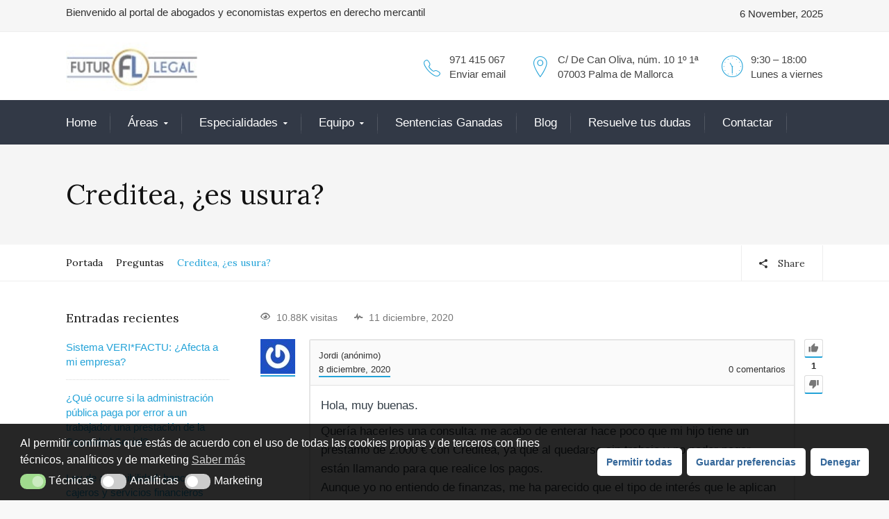

--- FILE ---
content_type: text/html; charset=UTF-8
request_url: https://futurlegal.com/pregunta/creditea-es-usura/answer/74165/
body_size: 41057
content:
<!DOCTYPE html>
<!--[if IE 9 ]><html class="no-js ie9"> <![endif]-->
<!--[if (gt IE 9)|!(IE)]><!--><html class="no-js"> <!--<![endif]-->
    <head>
        <meta charset="UTF-8">
					<meta name="viewport" content="width=device-width, initial-scale=1.0">
		        <link rel="profile" href="https://gmpg.org/xfn/11">
        <link rel="pingback" href="https://futurlegal.com/xmlrpc.php">        
        <link rel="shortcut icon" href="https://futurlegal.com/wp-content/uploads/2019/08/perfil_facebook_futur_legal_2019.jpg"/>

        <link rel="apple-touch-icon-precomposed" href="https:"/>
       <!--[if lte IE 9]><script src="http://cdnjs.cloudflare.com/ajax/libs/html5shiv/3.7/html5shiv.js"></script><![endif]-->
		<script type="text/javascript">var ajaxurl = "https://futurlegal.com/wp-admin/admin-ajax.php",ap_nonce = "3fde2efddf",apTemplateUrl = "https://futurlegal.com/wp-content/plugins/anspress-question-answer/templates/js-template";apQuestionID = "74138";aplang = {"loading":"Cargando...","sending":"Enviando petici\u00f3n","file_size_error":"El archivo es mayor que 0.48 MB","attached_max":"Ya has a\u00f1adido todos los archivos adjuntos permitidos","commented":"comentada","comment":"Comentar","cancel":"Cancelar","update":"Actualizar","your_comment":"Escribe tu comentario...","notifications":"Avisos","mark_all_seen":"Marcar todo como leido","search":"Buscar","no_permission_comments":"Sorry, you don't have permission to read comments.","ajax_events":"Are you sure you want to %s?","ajax_error":{"snackbar":{"success":false,"message":"Algo ha salido mal, por favor, int\u00e9ntalo de nuevo."},"modal":["imageUpload"]}};disable_q_suggestion = "";</script><meta name='robots' content='index, follow, max-image-preview:large, max-snippet:-1, max-video-preview:-1' />
	<style>img:is([sizes="auto" i], [sizes^="auto," i]) { contain-intrinsic-size: 3000px 1500px }</style>
	
	<!-- This site is optimized with the Yoast SEO plugin v26.2 - https://yoast.com/wordpress/plugins/seo/ -->
	<title>Creditea, ¿es usura? - Futur Legal</title>
	<link rel="canonical" href="https://futurlegal.com/pregunta/creditea-es-usura/" />
	<meta property="og:locale" content="es_ES" />
	<meta property="og:type" content="article" />
	<meta property="og:title" content="Creditea, ¿es usura? - Futur Legal" />
	<meta property="og:description" content="Hola Jordi: Lo primero de todo es aclararte que Creditea no es un banco sino una empresa privada de lending (un prestamista online, en otras palabras), o dicho de otra manera, una empresa Fintech especializada en servicios de financiación a medida. Es una empresa legal y con importantes socios como el neobanco Bnext. Mirando en [&hellip;]" />
	<meta property="og:url" content="https://futurlegal.com/pregunta/creditea-es-usura/" />
	<meta property="og:site_name" content="Futur Legal" />
	<meta property="article:publisher" content="https://www.facebook.com/futurlegal" />
	<meta property="article:modified_time" content="2020-12-09T08:45:20+00:00" />
	<meta name="twitter:card" content="summary_large_image" />
	<meta name="twitter:site" content="@futurlegal" />
	<meta name="twitter:label1" content="Tiempo de lectura" />
	<meta name="twitter:data1" content="1 minuto" />
	<script type="application/ld+json" class="yoast-schema-graph">{"@context":"https://schema.org","@graph":[{"@type":"WebPage","@id":"https://futurlegal.com/pregunta/creditea-es-usura/","url":"https://futurlegal.com/pregunta/creditea-es-usura/","name":"Creditea, ¿es usura? - Futur Legal","isPartOf":{"@id":"https://futurlegal.com/#website"},"datePublished":"2020-12-08T20:33:38+00:00","dateModified":"2020-12-09T08:45:20+00:00","breadcrumb":{"@id":"https://futurlegal.com/pregunta/creditea-es-usura/#breadcrumb"},"inLanguage":"es","potentialAction":[{"@type":"ReadAction","target":["https://futurlegal.com/pregunta/creditea-es-usura/"]}]},{"@type":"BreadcrumbList","@id":"https://futurlegal.com/pregunta/creditea-es-usura/#breadcrumb","itemListElement":[{"@type":"ListItem","position":1,"name":"Portada","item":"https://futurlegal.com/"},{"@type":"ListItem","position":2,"name":"Preguntas","item":"https://futurlegal.com/preguntas-y-respuestas/"},{"@type":"ListItem","position":3,"name":"Creditea, ¿es usura?"}]},{"@type":"WebSite","@id":"https://futurlegal.com/#website","url":"https://futurlegal.com/","name":"Futur Legal","description":"Abogados y economistas: civil, mercantil, penal y laboral.","publisher":{"@id":"https://futurlegal.com/#organization"},"potentialAction":[{"@type":"SearchAction","target":{"@type":"EntryPoint","urlTemplate":"https://futurlegal.com/?s={search_term_string}"},"query-input":{"@type":"PropertyValueSpecification","valueRequired":true,"valueName":"search_term_string"}}],"inLanguage":"es"},{"@type":"Organization","@id":"https://futurlegal.com/#organization","name":"Futur Legal","url":"https://futurlegal.com/","logo":{"@type":"ImageObject","inLanguage":"es","@id":"https://futurlegal.com/#/schema/logo/image/","url":"https://futurlegal.com/wp-content/uploads/2016/06/logo-futur-legal.jpg","contentUrl":"https://futurlegal.com/wp-content/uploads/2016/06/logo-futur-legal.jpg","width":1329,"height":409,"caption":"Futur Legal"},"image":{"@id":"https://futurlegal.com/#/schema/logo/image/"},"sameAs":["https://www.facebook.com/futurlegal","https://x.com/futurlegal","https://www.instagram.com/futur.legal/"]}]}</script>
	<!-- / Yoast SEO plugin. -->


<link rel='dns-prefetch' href='//cdnjs.cloudflare.com' />
<link rel='dns-prefetch' href='//fonts.googleapis.com' />
<link href='https://fonts.gstatic.com' crossorigin rel='preconnect' />
<link rel="alternate" type="application/rss+xml" title="Futur Legal &raquo; Feed" href="https://futurlegal.com/feed/" />
<link rel="alternate" type="application/rss+xml" title="Futur Legal &raquo; Feed de los comentarios" href="https://futurlegal.com/comments/feed/" />
<link rel="alternate" type="application/rss+xml" title="Futur Legal &raquo; Comentario Creditea, ¿es usura? del feed" href="https://futurlegal.com/pregunta/creditea-es-usura/feed/" />
<link rel='stylesheet' id='anspress-fonts-css' href='https://futurlegal.com/wp-content/plugins/anspress-question-answer/templates/css/fonts.css' type='text/css' media='all' />
<link rel='stylesheet' id='anspress-main-css' href='https://futurlegal.com/wp-content/plugins/anspress-question-answer/templates/css/main.css' type='text/css' media='all' />
<style id='anspress-main-inline-css' type='text/css'>

		#anspress .ap-q-cells{
				margin-left: 60px;
		}
		#anspress .ap-a-cells{
				margin-left: 60px;
		}
</style>
<link rel='stylesheet' id='ap-overrides-css' href='https://futurlegal.com/wp-content/plugins/anspress-question-answer/templates/css/overrides.css?v=4.4.4' type='text/css' media='all' />
<link rel='stylesheet' id='layerslider-css' href='https://futurlegal.com/wp-content/plugins/LayerSlider/assets/static/layerslider/css/layerslider.css' type='text/css' media='all' />
<style id='wp-emoji-styles-inline-css' type='text/css'>

	img.wp-smiley, img.emoji {
		display: inline !important;
		border: none !important;
		box-shadow: none !important;
		height: 1em !important;
		width: 1em !important;
		margin: 0 0.07em !important;
		vertical-align: -0.1em !important;
		background: none !important;
		padding: 0 !important;
	}
</style>
<link rel='stylesheet' id='wp-block-library-css' href='https://futurlegal.com/wp-includes/css/dist/block-library/style.min.css' type='text/css' media='all' />
<style id='classic-theme-styles-inline-css' type='text/css'>
/*! This file is auto-generated */
.wp-block-button__link{color:#fff;background-color:#32373c;border-radius:9999px;box-shadow:none;text-decoration:none;padding:calc(.667em + 2px) calc(1.333em + 2px);font-size:1.125em}.wp-block-file__button{background:#32373c;color:#fff;text-decoration:none}
</style>
<style id='global-styles-inline-css' type='text/css'>
:root{--wp--preset--aspect-ratio--square: 1;--wp--preset--aspect-ratio--4-3: 4/3;--wp--preset--aspect-ratio--3-4: 3/4;--wp--preset--aspect-ratio--3-2: 3/2;--wp--preset--aspect-ratio--2-3: 2/3;--wp--preset--aspect-ratio--16-9: 16/9;--wp--preset--aspect-ratio--9-16: 9/16;--wp--preset--color--black: #000000;--wp--preset--color--cyan-bluish-gray: #abb8c3;--wp--preset--color--white: #ffffff;--wp--preset--color--pale-pink: #f78da7;--wp--preset--color--vivid-red: #cf2e2e;--wp--preset--color--luminous-vivid-orange: #ff6900;--wp--preset--color--luminous-vivid-amber: #fcb900;--wp--preset--color--light-green-cyan: #7bdcb5;--wp--preset--color--vivid-green-cyan: #00d084;--wp--preset--color--pale-cyan-blue: #8ed1fc;--wp--preset--color--vivid-cyan-blue: #0693e3;--wp--preset--color--vivid-purple: #9b51e0;--wp--preset--gradient--vivid-cyan-blue-to-vivid-purple: linear-gradient(135deg,rgba(6,147,227,1) 0%,rgb(155,81,224) 100%);--wp--preset--gradient--light-green-cyan-to-vivid-green-cyan: linear-gradient(135deg,rgb(122,220,180) 0%,rgb(0,208,130) 100%);--wp--preset--gradient--luminous-vivid-amber-to-luminous-vivid-orange: linear-gradient(135deg,rgba(252,185,0,1) 0%,rgba(255,105,0,1) 100%);--wp--preset--gradient--luminous-vivid-orange-to-vivid-red: linear-gradient(135deg,rgba(255,105,0,1) 0%,rgb(207,46,46) 100%);--wp--preset--gradient--very-light-gray-to-cyan-bluish-gray: linear-gradient(135deg,rgb(238,238,238) 0%,rgb(169,184,195) 100%);--wp--preset--gradient--cool-to-warm-spectrum: linear-gradient(135deg,rgb(74,234,220) 0%,rgb(151,120,209) 20%,rgb(207,42,186) 40%,rgb(238,44,130) 60%,rgb(251,105,98) 80%,rgb(254,248,76) 100%);--wp--preset--gradient--blush-light-purple: linear-gradient(135deg,rgb(255,206,236) 0%,rgb(152,150,240) 100%);--wp--preset--gradient--blush-bordeaux: linear-gradient(135deg,rgb(254,205,165) 0%,rgb(254,45,45) 50%,rgb(107,0,62) 100%);--wp--preset--gradient--luminous-dusk: linear-gradient(135deg,rgb(255,203,112) 0%,rgb(199,81,192) 50%,rgb(65,88,208) 100%);--wp--preset--gradient--pale-ocean: linear-gradient(135deg,rgb(255,245,203) 0%,rgb(182,227,212) 50%,rgb(51,167,181) 100%);--wp--preset--gradient--electric-grass: linear-gradient(135deg,rgb(202,248,128) 0%,rgb(113,206,126) 100%);--wp--preset--gradient--midnight: linear-gradient(135deg,rgb(2,3,129) 0%,rgb(40,116,252) 100%);--wp--preset--font-size--small: 13px;--wp--preset--font-size--medium: 20px;--wp--preset--font-size--large: 36px;--wp--preset--font-size--x-large: 42px;--wp--preset--spacing--20: 0.44rem;--wp--preset--spacing--30: 0.67rem;--wp--preset--spacing--40: 1rem;--wp--preset--spacing--50: 1.5rem;--wp--preset--spacing--60: 2.25rem;--wp--preset--spacing--70: 3.38rem;--wp--preset--spacing--80: 5.06rem;--wp--preset--shadow--natural: 6px 6px 9px rgba(0, 0, 0, 0.2);--wp--preset--shadow--deep: 12px 12px 50px rgba(0, 0, 0, 0.4);--wp--preset--shadow--sharp: 6px 6px 0px rgba(0, 0, 0, 0.2);--wp--preset--shadow--outlined: 6px 6px 0px -3px rgba(255, 255, 255, 1), 6px 6px rgba(0, 0, 0, 1);--wp--preset--shadow--crisp: 6px 6px 0px rgba(0, 0, 0, 1);}:where(.is-layout-flex){gap: 0.5em;}:where(.is-layout-grid){gap: 0.5em;}body .is-layout-flex{display: flex;}.is-layout-flex{flex-wrap: wrap;align-items: center;}.is-layout-flex > :is(*, div){margin: 0;}body .is-layout-grid{display: grid;}.is-layout-grid > :is(*, div){margin: 0;}:where(.wp-block-columns.is-layout-flex){gap: 2em;}:where(.wp-block-columns.is-layout-grid){gap: 2em;}:where(.wp-block-post-template.is-layout-flex){gap: 1.25em;}:where(.wp-block-post-template.is-layout-grid){gap: 1.25em;}.has-black-color{color: var(--wp--preset--color--black) !important;}.has-cyan-bluish-gray-color{color: var(--wp--preset--color--cyan-bluish-gray) !important;}.has-white-color{color: var(--wp--preset--color--white) !important;}.has-pale-pink-color{color: var(--wp--preset--color--pale-pink) !important;}.has-vivid-red-color{color: var(--wp--preset--color--vivid-red) !important;}.has-luminous-vivid-orange-color{color: var(--wp--preset--color--luminous-vivid-orange) !important;}.has-luminous-vivid-amber-color{color: var(--wp--preset--color--luminous-vivid-amber) !important;}.has-light-green-cyan-color{color: var(--wp--preset--color--light-green-cyan) !important;}.has-vivid-green-cyan-color{color: var(--wp--preset--color--vivid-green-cyan) !important;}.has-pale-cyan-blue-color{color: var(--wp--preset--color--pale-cyan-blue) !important;}.has-vivid-cyan-blue-color{color: var(--wp--preset--color--vivid-cyan-blue) !important;}.has-vivid-purple-color{color: var(--wp--preset--color--vivid-purple) !important;}.has-black-background-color{background-color: var(--wp--preset--color--black) !important;}.has-cyan-bluish-gray-background-color{background-color: var(--wp--preset--color--cyan-bluish-gray) !important;}.has-white-background-color{background-color: var(--wp--preset--color--white) !important;}.has-pale-pink-background-color{background-color: var(--wp--preset--color--pale-pink) !important;}.has-vivid-red-background-color{background-color: var(--wp--preset--color--vivid-red) !important;}.has-luminous-vivid-orange-background-color{background-color: var(--wp--preset--color--luminous-vivid-orange) !important;}.has-luminous-vivid-amber-background-color{background-color: var(--wp--preset--color--luminous-vivid-amber) !important;}.has-light-green-cyan-background-color{background-color: var(--wp--preset--color--light-green-cyan) !important;}.has-vivid-green-cyan-background-color{background-color: var(--wp--preset--color--vivid-green-cyan) !important;}.has-pale-cyan-blue-background-color{background-color: var(--wp--preset--color--pale-cyan-blue) !important;}.has-vivid-cyan-blue-background-color{background-color: var(--wp--preset--color--vivid-cyan-blue) !important;}.has-vivid-purple-background-color{background-color: var(--wp--preset--color--vivid-purple) !important;}.has-black-border-color{border-color: var(--wp--preset--color--black) !important;}.has-cyan-bluish-gray-border-color{border-color: var(--wp--preset--color--cyan-bluish-gray) !important;}.has-white-border-color{border-color: var(--wp--preset--color--white) !important;}.has-pale-pink-border-color{border-color: var(--wp--preset--color--pale-pink) !important;}.has-vivid-red-border-color{border-color: var(--wp--preset--color--vivid-red) !important;}.has-luminous-vivid-orange-border-color{border-color: var(--wp--preset--color--luminous-vivid-orange) !important;}.has-luminous-vivid-amber-border-color{border-color: var(--wp--preset--color--luminous-vivid-amber) !important;}.has-light-green-cyan-border-color{border-color: var(--wp--preset--color--light-green-cyan) !important;}.has-vivid-green-cyan-border-color{border-color: var(--wp--preset--color--vivid-green-cyan) !important;}.has-pale-cyan-blue-border-color{border-color: var(--wp--preset--color--pale-cyan-blue) !important;}.has-vivid-cyan-blue-border-color{border-color: var(--wp--preset--color--vivid-cyan-blue) !important;}.has-vivid-purple-border-color{border-color: var(--wp--preset--color--vivid-purple) !important;}.has-vivid-cyan-blue-to-vivid-purple-gradient-background{background: var(--wp--preset--gradient--vivid-cyan-blue-to-vivid-purple) !important;}.has-light-green-cyan-to-vivid-green-cyan-gradient-background{background: var(--wp--preset--gradient--light-green-cyan-to-vivid-green-cyan) !important;}.has-luminous-vivid-amber-to-luminous-vivid-orange-gradient-background{background: var(--wp--preset--gradient--luminous-vivid-amber-to-luminous-vivid-orange) !important;}.has-luminous-vivid-orange-to-vivid-red-gradient-background{background: var(--wp--preset--gradient--luminous-vivid-orange-to-vivid-red) !important;}.has-very-light-gray-to-cyan-bluish-gray-gradient-background{background: var(--wp--preset--gradient--very-light-gray-to-cyan-bluish-gray) !important;}.has-cool-to-warm-spectrum-gradient-background{background: var(--wp--preset--gradient--cool-to-warm-spectrum) !important;}.has-blush-light-purple-gradient-background{background: var(--wp--preset--gradient--blush-light-purple) !important;}.has-blush-bordeaux-gradient-background{background: var(--wp--preset--gradient--blush-bordeaux) !important;}.has-luminous-dusk-gradient-background{background: var(--wp--preset--gradient--luminous-dusk) !important;}.has-pale-ocean-gradient-background{background: var(--wp--preset--gradient--pale-ocean) !important;}.has-electric-grass-gradient-background{background: var(--wp--preset--gradient--electric-grass) !important;}.has-midnight-gradient-background{background: var(--wp--preset--gradient--midnight) !important;}.has-small-font-size{font-size: var(--wp--preset--font-size--small) !important;}.has-medium-font-size{font-size: var(--wp--preset--font-size--medium) !important;}.has-large-font-size{font-size: var(--wp--preset--font-size--large) !important;}.has-x-large-font-size{font-size: var(--wp--preset--font-size--x-large) !important;}
:where(.wp-block-post-template.is-layout-flex){gap: 1.25em;}:where(.wp-block-post-template.is-layout-grid){gap: 1.25em;}
:where(.wp-block-columns.is-layout-flex){gap: 2em;}:where(.wp-block-columns.is-layout-grid){gap: 2em;}
:root :where(.wp-block-pullquote){font-size: 1.5em;line-height: 1.6;}
</style>
<link rel='stylesheet' id='cg_toolkit_styles-css' href='https://futurlegal.com/wp-content/plugins/commercegurus-toolkit/css/cg_toolkit.css' type='text/css' media='all' />
<link rel='stylesheet' id='toc-screen-css' href='https://futurlegal.com/wp-content/plugins/table-of-contents-plus/screen.min.css' type='text/css' media='all' />
<style id='toc-screen-inline-css' type='text/css'>
div#toc_container {width: 100%;}div#toc_container ul li {font-size: 14px;}
</style>
<link rel='stylesheet' id='nsc_bar_nice-cookie-consent-css' href='https://futurlegal.com/wp-content/plugins/beautiful-and-responsive-cookie-consent/public/cookieNSCconsent.min.css' type='text/css' media='all' />
<link rel='stylesheet' id='font-awesome-css' href='https://cdnjs.cloudflare.com/ajax/libs/font-awesome/6.5.2/css/all.min.css' type='text/css' media='all' />
<link rel='stylesheet' id='cg-font-awesome-css' href='https://futurlegal.com/wp-content/themes/broker/css/font-awesome/font-awesome.min.css' type='text/css' media='all' />
<link rel='stylesheet' id='cg-ionicons-css' href='https://futurlegal.com/wp-content/themes/broker/css/ionicons.css' type='text/css' media='all' />
<link rel='stylesheet' id='cg-animate-css' href='https://futurlegal.com/wp-content/themes/broker/css/animate.css' type='text/css' media='all' />
<link rel='stylesheet' id='cg-bootstrap-css' href='https://futurlegal.com/wp-content/themes/broker/inc/core/bootstrap/dist/css/bootstrap.min.css' type='text/css' media='all' />
<link rel='stylesheet' id='cg-commercegurus-css' href='https://futurlegal.com/wp-content/themes/broker/css/commercegurus.css' type='text/css' media='all' />
<link rel='stylesheet' id='cg-responsive-css' href='https://futurlegal.com/wp-content/themes/broker/css/responsive.css' type='text/css' media='all' />
<link rel='stylesheet' id='cg-child-styles-css' href='https://futurlegal.com/wp-content/themes/broker-child/style.css' type='text/css' media='all' />
<link rel="preload" as="style" href="https://fonts.googleapis.com/css?family=Lora:400&#038;subset=latin&#038;display=swap" /><link rel="stylesheet" href="https://fonts.googleapis.com/css?family=Lora:400&#038;subset=latin&#038;display=swap" media="print" onload="this.media='all'"><noscript><link rel="stylesheet" href="https://fonts.googleapis.com/css?family=Lora:400&#038;subset=latin&#038;display=swap" /></noscript><style id='rocket-lazyload-inline-css' type='text/css'>
.rll-youtube-player{position:relative;padding-bottom:56.23%;height:0;overflow:hidden;max-width:100%;}.rll-youtube-player:focus-within{outline: 2px solid currentColor;outline-offset: 5px;}.rll-youtube-player iframe{position:absolute;top:0;left:0;width:100%;height:100%;z-index:100;background:0 0}.rll-youtube-player img{bottom:0;display:block;left:0;margin:auto;max-width:100%;width:100%;position:absolute;right:0;top:0;border:none;height:auto;-webkit-transition:.4s all;-moz-transition:.4s all;transition:.4s all}.rll-youtube-player img:hover{-webkit-filter:brightness(75%)}.rll-youtube-player .play{height:100%;width:100%;left:0;top:0;position:absolute;background:url(https://futurlegal.com/wp-content/plugins/wp-rocket/assets/img/youtube.png) no-repeat center;background-color: transparent !important;cursor:pointer;border:none;}
</style>
<script id="nsc_bara_consent_mode_default_script" data-pagespeed-no-defer data-cfasync nowprocket data-no-optimize="1" data-no-defer="1" type="text/javascript">
        window.nsc_bara_consentModeConfig = {"analytics_storage":["marketing"],"ad_storage":["marketing"],"ad_personalization":["marketing"],"ad_user_data":["marketing"]};
        window["dataLayer"] = window["dataLayer"] || [];
        function gtag() {
            window["dataLayer"].push(arguments);
        }
        gtag("consent", "default", {"analytics_storage":"denied","ad_storage":"denied","ad_personalization":"denied","ad_user_data":"denied","functionality_storage":"denied","personalization_storage":"denied","security_storage":"denied"});
        
        window["dataLayer"].push({event:"consent_mode_default", "consentType": "detailedRevDeny"});</script>
<script id="nsc_bara_consent_mode_update_script" data-pagespeed-no-defer data-cfasync nowprocket data-no-optimize="1" data-no-defer="1" type="text/javascript">!function(e,n,o,t,r){if(!1===function(){if(i(o))return!0;return!1}())return;let a=!1;function c(e){if("newBanner"===n){const n=function(){if(!1!==a)return a;const e=i(o);let n=!1;try{n=JSON.parse(decodeURIComponent(e))}catch(e){return console.warn(e),!1}return n}();return!(!n.categories||!n.categories.includes(e))}const t=function(e){if(["detailed","detailedRev","detailedRevDeny"].includes(n))return o+"_"+e;return o}(e),r=i(t),c="dismiss"===r?"allow":r;if(!["allow","deny"].includes(c))throw console.error("Invalid cookie value: ",c),new Error("Invalid cookie value: "+c);return["opt-in","opt-out","info"].includes(n)?c===e:"allow"===c}function i(e){return document.cookie.match("(^|;)\\s*"+e+"\\s*=\\s*([^;]+)")?.pop()||""}!function(){const o={},a=Object.keys(t);for(let e=0;e<a.length;e+=1){const n=t[a[e]].filter((e=>c(e)));n&&Array.isArray(n)&&n.length>0?o[a[e]]="granted":o[a[e]]="denied"}window[e]=window[e]||[],function(){window[e].push(arguments)}("consent","update",o),!0===window.nsc_bara_pushUETconsent&&(window.uetq=window.uetq||[],window.uetq.push("consent","update",{ad_storage:o.ad_storage}));if(window[e].push({event:"consent_mode_update",consentType:n,method:"pushed per inline."}),r){if(console.log("cleanedGtagValuesUpdate from PHP",JSON.parse(r)),console.log("cleanedGtagValuesUpdate internal JS",o),r!==JSON.stringify(o))throw new Error("💀💀💀💀💀 PHP and JS DIFFER 💀💀💀💀💀💀");console.log("%c All GOOD PHP and JS seems to be the same. ","background: #cef5d8; color: #5c5e5c")}}()}
      ("dataLayer","detailedRevDeny","cookieconsent_status",window.nsc_bara_consentModeConfig, "");</script><script type="text/javascript" src="https://futurlegal.com/wp-includes/js/jquery/jquery.min.js" id="jquery-core-js"></script>
<script type="text/javascript" src="https://futurlegal.com/wp-includes/js/jquery/jquery-migrate.min.js" id="jquery-migrate-js"></script>
<script type="text/javascript" id="nsc_bara_gtm_loader_js-js-before">
/* <![CDATA[ */
var nsc_bara_php_gtm_vars = {"gtm_id": "GTM-MKSP38CC","dataLayerName":"dataLayer","gtmHostname":"www.googletagmanager.com","gtmUrl":""};
/* ]]> */
</script>
<script type="text/javascript" src="https://futurlegal.com/wp-content/plugins/beautiful-and-responsive-cookie-consent-addon/public/js/nscGTM.js" id="nsc_bara_gtm_loader_js-js"></script>
<script type="text/javascript" src="https://futurlegal.com/wp-content/themes/broker/js/src/cond/owl.carousel.min.js" id="cg_owlcarousel-js"></script>
<script type="text/javascript" src="https://futurlegal.com/wp-content/themes/broker/js/src/cond/modernizr.js" id="cg_modernizr_custom-js"></script>
<script type="text/javascript" src="https://futurlegal.com/wp-content/themes/broker/js/src/cond/scrollfix.js" id="cg_scrollfix-js"></script>
<script></script><meta name="generator" content="Powered by LayerSlider 7.9.6 - Build Heros, Sliders, and Popups. Create Animations and Beautiful, Rich Web Content as Easy as Never Before on WordPress." />
<!-- LayerSlider updates and docs at: https://layerslider.com -->
<link rel="https://api.w.org/" href="https://futurlegal.com/wp-json/" /><link rel="EditURI" type="application/rsd+xml" title="RSD" href="https://futurlegal.com/xmlrpc.php?rsd" />
<meta name="generator" content="WordPress 6.8.3" />
<link rel='shortlink' href='https://futurlegal.com/?p=74138' />
<link rel="alternate" title="oEmbed (JSON)" type="application/json+oembed" href="https://futurlegal.com/wp-json/oembed/1.0/embed?url=https%3A%2F%2Ffuturlegal.com%2Fpregunta%2Fcreditea-es-usura%2F" />
<link rel="alternate" title="oEmbed (XML)" type="text/xml+oembed" href="https://futurlegal.com/wp-json/oembed/1.0/embed?url=https%3A%2F%2Ffuturlegal.com%2Fpregunta%2Fcreditea-es-usura%2F&#038;format=xml" />
<meta name="generator" content="Redux 4.5.8" /><meta name="ti-site-data" content="[base64]" />  <link rel="preload" as="style" data-no-minify="1" href="https://futurlegal.com/wp-content/plugins/LayerSlider/assets/static/layerslider/skins/v6/skin.css" />
  	<!-- Google Tag Manager -->
	<script>(function(w,d,s,l,i){w[l]=w[l]||[];w[l].push({'gtm.start':
	new Date().getTime(),event:'gtm.js'});var f=d.getElementsByTagName(s)[0],
	j=d.createElement(s),dl=l!='dataLayer'?'&l='+l:'';j.async=true;j.src=
	'https://www.googletagmanager.com/gtm.js?id='+i+dl;f.parentNode.insertBefore(j,f);
	})(window,document,'script','dataLayer','GTM-MKSP38CC');</script>
	<!-- End Google Tag Manager -->
	<style type="text/css">.recentcomments a{display:inline !important;padding:0 !important;margin:0 !important;}</style><meta name="generator" content="Powered by WPBakery Page Builder - drag and drop page builder for WordPress."/>
<style type="text/css">.saboxplugin-wrap{-webkit-box-sizing:border-box;-moz-box-sizing:border-box;-ms-box-sizing:border-box;box-sizing:border-box;border:1px solid #eee;width:100%;clear:both;display:block;overflow:hidden;word-wrap:break-word;position:relative}.saboxplugin-wrap .saboxplugin-gravatar{float:left;padding:0 20px 20px 20px}.saboxplugin-wrap .saboxplugin-gravatar img{max-width:100px;height:auto;border-radius:0;}.saboxplugin-wrap .saboxplugin-authorname{font-size:18px;line-height:1;margin:20px 0 0 20px;display:block}.saboxplugin-wrap .saboxplugin-authorname a{text-decoration:none}.saboxplugin-wrap .saboxplugin-authorname a:focus{outline:0}.saboxplugin-wrap .saboxplugin-desc{display:block;margin:5px 20px}.saboxplugin-wrap .saboxplugin-desc a{text-decoration:underline}.saboxplugin-wrap .saboxplugin-desc p{margin:5px 0 12px}.saboxplugin-wrap .saboxplugin-web{margin:0 20px 15px;text-align:left}.saboxplugin-wrap .sab-web-position{text-align:right}.saboxplugin-wrap .saboxplugin-web a{color:#ccc;text-decoration:none}.saboxplugin-wrap .saboxplugin-socials{position:relative;display:block;background:#fcfcfc;padding:5px;border-top:1px solid #eee}.saboxplugin-wrap .saboxplugin-socials a svg{width:20px;height:20px}.saboxplugin-wrap .saboxplugin-socials a svg .st2{fill:#fff; transform-origin:center center;}.saboxplugin-wrap .saboxplugin-socials a svg .st1{fill:rgba(0,0,0,.3)}.saboxplugin-wrap .saboxplugin-socials a:hover{opacity:.8;-webkit-transition:opacity .4s;-moz-transition:opacity .4s;-o-transition:opacity .4s;transition:opacity .4s;box-shadow:none!important;-webkit-box-shadow:none!important}.saboxplugin-wrap .saboxplugin-socials .saboxplugin-icon-color{box-shadow:none;padding:0;border:0;-webkit-transition:opacity .4s;-moz-transition:opacity .4s;-o-transition:opacity .4s;transition:opacity .4s;display:inline-block;color:#fff;font-size:0;text-decoration:inherit;margin:5px;-webkit-border-radius:0;-moz-border-radius:0;-ms-border-radius:0;-o-border-radius:0;border-radius:0;overflow:hidden}.saboxplugin-wrap .saboxplugin-socials .saboxplugin-icon-grey{text-decoration:inherit;box-shadow:none;position:relative;display:-moz-inline-stack;display:inline-block;vertical-align:middle;zoom:1;margin:10px 5px;color:#444;fill:#444}.clearfix:after,.clearfix:before{content:' ';display:table;line-height:0;clear:both}.ie7 .clearfix{zoom:1}.saboxplugin-socials.sabox-colored .saboxplugin-icon-color .sab-twitch{border-color:#38245c}.saboxplugin-socials.sabox-colored .saboxplugin-icon-color .sab-behance{border-color:#003eb0}.saboxplugin-socials.sabox-colored .saboxplugin-icon-color .sab-deviantart{border-color:#036824}.saboxplugin-socials.sabox-colored .saboxplugin-icon-color .sab-digg{border-color:#00327c}.saboxplugin-socials.sabox-colored .saboxplugin-icon-color .sab-dribbble{border-color:#ba1655}.saboxplugin-socials.sabox-colored .saboxplugin-icon-color .sab-facebook{border-color:#1e2e4f}.saboxplugin-socials.sabox-colored .saboxplugin-icon-color .sab-flickr{border-color:#003576}.saboxplugin-socials.sabox-colored .saboxplugin-icon-color .sab-github{border-color:#264874}.saboxplugin-socials.sabox-colored .saboxplugin-icon-color .sab-google{border-color:#0b51c5}.saboxplugin-socials.sabox-colored .saboxplugin-icon-color .sab-html5{border-color:#902e13}.saboxplugin-socials.sabox-colored .saboxplugin-icon-color .sab-instagram{border-color:#1630aa}.saboxplugin-socials.sabox-colored .saboxplugin-icon-color .sab-linkedin{border-color:#00344f}.saboxplugin-socials.sabox-colored .saboxplugin-icon-color .sab-pinterest{border-color:#5b040e}.saboxplugin-socials.sabox-colored .saboxplugin-icon-color .sab-reddit{border-color:#992900}.saboxplugin-socials.sabox-colored .saboxplugin-icon-color .sab-rss{border-color:#a43b0a}.saboxplugin-socials.sabox-colored .saboxplugin-icon-color .sab-sharethis{border-color:#5d8420}.saboxplugin-socials.sabox-colored .saboxplugin-icon-color .sab-soundcloud{border-color:#995200}.saboxplugin-socials.sabox-colored .saboxplugin-icon-color .sab-spotify{border-color:#0f612c}.saboxplugin-socials.sabox-colored .saboxplugin-icon-color .sab-stackoverflow{border-color:#a95009}.saboxplugin-socials.sabox-colored .saboxplugin-icon-color .sab-steam{border-color:#006388}.saboxplugin-socials.sabox-colored .saboxplugin-icon-color .sab-user_email{border-color:#b84e05}.saboxplugin-socials.sabox-colored .saboxplugin-icon-color .sab-tumblr{border-color:#10151b}.saboxplugin-socials.sabox-colored .saboxplugin-icon-color .sab-twitter{border-color:#0967a0}.saboxplugin-socials.sabox-colored .saboxplugin-icon-color .sab-vimeo{border-color:#0d7091}.saboxplugin-socials.sabox-colored .saboxplugin-icon-color .sab-windows{border-color:#003f71}.saboxplugin-socials.sabox-colored .saboxplugin-icon-color .sab-whatsapp{border-color:#003f71}.saboxplugin-socials.sabox-colored .saboxplugin-icon-color .sab-wordpress{border-color:#0f3647}.saboxplugin-socials.sabox-colored .saboxplugin-icon-color .sab-yahoo{border-color:#14002d}.saboxplugin-socials.sabox-colored .saboxplugin-icon-color .sab-youtube{border-color:#900}.saboxplugin-socials.sabox-colored .saboxplugin-icon-color .sab-xing{border-color:#000202}.saboxplugin-socials.sabox-colored .saboxplugin-icon-color .sab-mixcloud{border-color:#2475a0}.saboxplugin-socials.sabox-colored .saboxplugin-icon-color .sab-vk{border-color:#243549}.saboxplugin-socials.sabox-colored .saboxplugin-icon-color .sab-medium{border-color:#00452c}.saboxplugin-socials.sabox-colored .saboxplugin-icon-color .sab-quora{border-color:#420e00}.saboxplugin-socials.sabox-colored .saboxplugin-icon-color .sab-meetup{border-color:#9b181c}.saboxplugin-socials.sabox-colored .saboxplugin-icon-color .sab-goodreads{border-color:#000}.saboxplugin-socials.sabox-colored .saboxplugin-icon-color .sab-snapchat{border-color:#999700}.saboxplugin-socials.sabox-colored .saboxplugin-icon-color .sab-500px{border-color:#00557f}.saboxplugin-socials.sabox-colored .saboxplugin-icon-color .sab-mastodont{border-color:#185886}.sabox-plus-item{margin-bottom:20px}@media screen and (max-width:480px){.saboxplugin-wrap{text-align:center}.saboxplugin-wrap .saboxplugin-gravatar{float:none;padding:20px 0;text-align:center;margin:0 auto;display:block}.saboxplugin-wrap .saboxplugin-gravatar img{float:none;display:inline-block;display:-moz-inline-stack;vertical-align:middle;zoom:1}.saboxplugin-wrap .saboxplugin-desc{margin:0 10px 20px;text-align:center}.saboxplugin-wrap .saboxplugin-authorname{text-align:center;margin:10px 0 20px}}body .saboxplugin-authorname a,body .saboxplugin-authorname a:hover{box-shadow:none;-webkit-box-shadow:none}a.sab-profile-edit{font-size:16px!important;line-height:1!important}.sab-edit-settings a,a.sab-profile-edit{color:#0073aa!important;box-shadow:none!important;-webkit-box-shadow:none!important}.sab-edit-settings{margin-right:15px;position:absolute;right:0;z-index:2;bottom:10px;line-height:20px}.sab-edit-settings i{margin-left:5px}.saboxplugin-socials{line-height:1!important}.rtl .saboxplugin-wrap .saboxplugin-gravatar{float:right}.rtl .saboxplugin-wrap .saboxplugin-authorname{display:flex;align-items:center}.rtl .saboxplugin-wrap .saboxplugin-authorname .sab-profile-edit{margin-right:10px}.rtl .sab-edit-settings{right:auto;left:0}img.sab-custom-avatar{max-width:75px;}.saboxplugin-wrap .saboxplugin-socials .saboxplugin-icon-color {-webkit-border-radius:50%;-moz-border-radius:50%;-ms-border-radius:50%;-o-border-radius:50%;border-radius:50%;}.saboxplugin-wrap {margin-top:0px; margin-bottom:0px; padding: 0px 0px }.saboxplugin-wrap .saboxplugin-authorname {font-size:18px; line-height:25px;}.saboxplugin-wrap .saboxplugin-desc p, .saboxplugin-wrap .saboxplugin-desc {font-size:14px !important; line-height:21px !important;}.saboxplugin-wrap .saboxplugin-web {font-size:14px;}.saboxplugin-wrap .saboxplugin-socials a svg {width:36px;height:36px;}</style><link rel="icon" href="https://futurlegal.com/wp-content/uploads/2016/07/cropped-perfil-facebook-32x32.jpg" sizes="32x32" />
<link rel="icon" href="https://futurlegal.com/wp-content/uploads/2016/07/cropped-perfil-facebook-192x192.jpg" sizes="192x192" />
<link rel="apple-touch-icon" href="https://futurlegal.com/wp-content/uploads/2016/07/cropped-perfil-facebook-180x180.jpg" />
<meta name="msapplication-TileImage" content="https://futurlegal.com/wp-content/uploads/2016/07/cropped-perfil-facebook-270x270.jpg" />

	<style type="text/css">

		
			.cg-announcements 
			{
				background-color: #f6f6f6;
			}

			
			.cg-announcements,
			.cg-announcements a,
			.cg-announcements a:hover

			{
				color: #303030;
			}

			
			.cta-button a {            
				background-color: #6FC400;
			}

			
			body .header-wrapper .cta-button a:hover, 
			body .cg-header-fixed .cta-button a:hover {            
				background: #64b001;
			}

						
			body .cta-button a {            
				color: #ffffff;
			}

			
			.cg-header-fixed .menu > li.menu-full-width .cg-submenu-ddown .container > ul > li > a:hover, 
			.cg-primary-menu .menu > li.menu-full-width .cg-submenu-ddown .container > ul > li > a:hover 
			{
				color: #ffffff;
			}
		
					.cg-primary-menu .menu > li .cg-submenu-ddown .container > ul > li:hover a,
			.cg-header-fixed .menu > li .cg-submenu-ddown .container > ul > li:hover a,
			.cg-primary-menu .menu > li .cg-submenu-ddown .container > ul > li a:hover,
			.cg-header-fixed .menu > li .cg-submenu-ddown .container > ul > li a:hover,
			.cg-primary-menu .menu > li .cg-submenu-ddown .container > ul .menu-item-has-children > a:hover:after {
				background-color: #1592c6; 
			}

			body .cg-primary-menu .menu > li .cg-submenu-ddown .container > ul > li a, body .cg-submenu-ddown .container > ul > li > a {
				border-color: #1592c6; 
			}

		
					body {
				background-color: #f8f8f8; 
			}

		
		
		
		
		
		
					#main-wrapper {
				background-color: #ffffff; 
			}
		
		
			#top,
			.new.menu-item a:after, 
			.bttn:before, .cg-product-cta .button:before, 
			.slider .cg-product-cta .button:before, 
			.widget_shopping_cart_content p.buttons a.button:before,
			.faqs-reviews .accordionButton .icon-plus:before, 
			.content-area ul.bullets li:before,
			.container .mejs-controls .mejs-time-rail .mejs-time-current,
			.wpb_toggle:before, h4.wpb_toggle:before,
			#filters button.is-checked,
			.tipr_content,
			.navbar-toggle .icon-bar,
			.cg-folding-cube .cg-cube:before,
			#calendar_wrap caption,
			.subfooter #mc_signup_submit,
			.container .wpb_accordion .wpb_accordion_wrapper .wpb_accordion_header.ui-accordion-header-active,
			.page-numbers li span.current,
			.page-numbers li a:hover,
			.product-category-description,
			.nav-slit h3,
			.cg-extra-product-options li a:after,
			.post-tags a:hover, 
			body.single-post.has-featured-image .header-wrapper .entry-meta time,
			#respond input#submit,
			#respond input#submit:hover,
			.content-area footer.entry-meta a:after,
			body .flex-direction-nav a,
			body.single-post .content-area footer.entry-meta a:after,
			.content-area .medium-blog footer.entry-meta a:after,
			.cg-primary-menu .menu > li .cg-submenu-ddown .container > ul > li a:hover:after,
			.container #mc_signup_submit,
			.cg-overlay-feature .cg-copy span.subtitle strong,
			.cg-overlay-slideup:hover .cg-copy,
			.container .mc4wp-form input[type="submit"],
			.woocommerce .widget_price_filter .price_slider_wrapper .ui-widget-content,
			.cg-primary-menu .menu > li > a strong,
			.project-item a:hover .overlay, 
			.wpcf7 input.wpcf7-submit,
			.woocommerce a.button.alt,
			.woocommerce a.button.alt:hover,
			.widget_pages ul li:before, 
			.widget_meta ul li:before, 
			.widget_archive ul li:before, 
			.widget_categories ul li:before, 
			.widget_nav_menu ul li:before,
			.woocommerce button.button.alt,
			.woocommerce button.button.alt:hover,
			.woocommerce input.button.alt,
			.woocommerce input.button.alt:hover,
			.entry-content a.cta-button

			{
				background-color: #24a3d8; 
			}

			@media only screen and (max-width: 768px) {
				.project-item a .overlay {
					background-color: #24a3d8; 
				}
			}

			.page-numbers li span.current,
			ul.tiny-cart li ul.cart_list li.buttons .button.checkout,
			.page-numbers li a:hover, 
			.page-numbers li span.current,
			.page-numbers li span.current:hover,
			.page-numbers li a:hover,
			.vc_read_more,
			body .wpb_teaser_grid .categories_filter li a:hover, 
			.owl-theme .owl-controls .owl-page.active span, 
			.owl-theme .owl-controls.clickable .owl-page:hover span,
			.woocommerce-page .container .cart-collaterals a.button,
			.container .wpb_content_element .wpb_tabs_nav li.ui-tabs-active a,
			.order-wrap,
			.cg-product-cta .button:hover,
			.slider .cg-product-cta .button:hover,
			.widget_shopping_cart_content p.buttons a.button.checkout,
			#respond input#submit,
			.up-sells-bottom h2 span,
			.content-area .up-sells-bottom h2 span,
			.related h2 span,
			.content-area .related h2 span,
			.cross-sells h2 span,
			.woocommerce-page .content-area form .coupon h3 span,
			body .vc_tta.vc_general.vc_tta-color-white .vc_tta-tab.vc_active span,
			body.error404 .content-area a.btn,
			body .flexslider,
			.cg-primary-menu .menu > li:hover

			{
				border-color: #24a3d8;
			}

			.post-tags a:hover:before,
			.cat-links a:hover:before,
			.tags-links a:hover:before {
				border-right-color: #24a3d8;
			}

			.container .wpb_content_element .wpb_tabs_nav li.ui-tabs-active a:before {
				border-top-color: #24a3d8;
			}

			.entry-content a,
			.cg-blog-article footer a:hover,
			body .vc_btn3.vc_btn3-color-juicy-pink, 
			body .vc_btn3.vc_btn3-color-juicy-pink.vc_btn3-style-flat,
			body .vc_btn3.vc_btn3-color-juicy-pink:hover,
			body .vc_btn3.vc_btn3-color-juicy-pink.vc_btn3-style-flat:hover,
			.wpb-js-composer .vc_tta-tabs:not([class*=vc_tta-gap]):not(.vc_tta-o-no-fill).vc_tta-tabs-position-top.vc_tta-style-modern .vc_tta-tab.vc_active>a  {
				border-bottom-color: #24a3d8;
			}

			a,
			body.bbpress button,
			.cg-features i,
			.cg-features h2,
			.toggle-active i.fa,
			.cg-menu-beside .cg-cart-count,
			.widget_layered_nav ul.yith-wcan-list li a:before,
			.widget_layered_nav ul.yith-wcan-list li.chosen a:before,
			.widget_layered_nav ul.yith-wcan-list li.chosen a,
			.cg-menu-below .cg-extras .cg-header-details i,
			.mobile-header-details .cg-header-details i,
			blockquote:before,
			blockquote:after,
			article.format-link .entry-content p:before,
			.container .ui-state-default a, 
			.container .ui-state-default a:link, 
			.container .ui-state-default a:visited,
			.logo a,
			.container .cg-product-cta a.button.added:after,
			.woocommerce-breadcrumb a,
			#cg-articles h3 a,
			.cg-recent-folio-title a, 
			.content-area h2.cg-recent-folio-title a,
			.cg-product-info .yith-wcwl-add-to-wishlist a:hover:before,
			.cg-product-wrap .yith-wcwl-add-to-wishlist .yith-wcwl-wishlistexistsbrowse.show a:before,
			.widget_rss ul li a,
			.lightwrapper .widget_rss ul li a,
			.woocommerce-tabs .tabs li a:hover,
			.content-area .checkout-confirmed-payment p,
			.icon.cg-icon-bag-shopping-2, 
			.icon.cg-icon-basket-1, 
			.icon.cg-icon-shopping-1,
			#top-menu-wrap li a:hover,
			.cg-product-info .yith-wcwl-add-to-wishlist .yith-wcwl-wishlistaddedbrowse a:before, 
			.cg-product-info .yith-wcwl-add-to-wishlist .yith-wcwl-wishlistaddedbrowse a:hover:before,
			.widget ul.product-categories ul.children li a:before,
			.widget_pages ul ul.children li a:before,
			.container .wpb_content_element .wpb_tabs_nav li.ui-tabs-active a,
			.container .wpb_tabs .wpb_tabs_nav li a:hover,
			#filters li a.selected,
			#filters li a.selected:hover,
			.widget a:hover,
			.cg-product-cta a.button.added,
			.woocommerce-tabs .tabs li.active a,
			.summary .price ins .amount,
			.woocommerce div.product p.price,
			body.woocommerce-page ul.products li.product .price,
			.blog-pagination ul li.active a,
			ul.tiny-cart li a.cart_dropdown_link:before,
			button.mfp-close:hover,
			body .vc_custom_heading a:hover,
			body.error404 .content-area a.btn,
			.no-grid .vc_custom_heading a:hover,
			.down_arrow,
			.breadcrumbs-wrapper p.sub-title,
			.cg-price-action .cg-product-cta a,
			.prev-product:hover:before, 
			.next-product:hover:before,
			.widget.woocommerce .amount,
			.woocommerce nav.woocommerce-pagination ul li span.current,
			.cg-primary-menu .menu > li.menu-full-width .cg-submenu-ddown .container > ul > li > a:hover,
			.container .wpb_tour.wpb_content_element .wpb_tour_tabs_wrapper .wpb_tabs_nav li.ui-state-active a,
			.cg-header-fixed .menu > li.menu-full-width .cg-submenu-ddown .container > ul > li .cg-submenu ul li.title a:hover,
			.cg-primary-menu .menu > li.menu-full-width .cg-submenu-ddown .container > ul > li .cg-submenu ul li.title a:hover,
			body .vc_btn3.vc_btn3-color-juicy-pink, 
			body .vc_btn3.vc_btn3-color-juicy-pink.vc_btn3-style-flat

			{
				color: #24a3d8;
			}

			.owl-theme .owl-controls .owl-buttons div:hover,
			article.format-link .entry-content p:hover,
			.container .ui-state-hover,
			#filters button.is-checked,
			#filters button.is-checked:hover,
			.map_inner,
			h4.widget-title span,
			.wpb_teaser_grid .categories_filter li.active a,
			.cg-header-fixed .menu > li .cg-submenu-ddown, 
			body .wpb_teaser_grid .categories_filter li.active a,
			.cg-wp-menu-wrapper .menu li a:hover,
			.cg-primary-menu-beside .cg-wp-menu-wrapper .menu li:hover a,
			.cg-header-fixed .cg-wp-menu-wrapper .menu li:hover a,
			.container .cg-product-cta a.button.added,
			h4.widget-title span,
			#secondary h4.widget-title span,
			.container .wpb_accordion .wpb_accordion_wrapper .wpb_accordion_header.ui-accordion-header-active

			{
				border-color: #24a3d8;
			}


			ul.tabNavigation li a.active,
			.wpb_teaser_grid .categories_filter li.active a,
			ul.tiny-cart li ul.cart_list li.buttons .button.checkout

			{
				background: #24a3d8;

			}

			.tipr_point_top:after,
			.woocommerce .woocommerce-tabs ul.tabs li.active a:after {
				border-top-color: #24a3d8;
			}

			.tipr_point_bottom:after,
			.content-area a:hover
			{
				border-bottom-color: #24a3d8;
			}

		
		
			a,
			.logo a,
			#secondary .widget_rss ul li a,
			.navbar ul li.current-menu-item a, 
			.navbar ul li.current-menu-ancestor a, 
			body.woocommerce ul.products li.product a:hover,
			#cg-articles h3 a,
			.current-menu-item,
			.content-area table.my_account_orders td.order-actions a,
			body.blog.has-featured-image .header-wrapper p.sub-title a,
			.content-area .cart-collaterals table a.shipping-calculator-button,
			.content-area h6 a.email,
			#secondary .widget_recent_entries ul li a,
			.breadcrumbs-wrapper p.sub-title

			{
				color: #24a3d8; 
			}


		
					.page-container a:hover,
			.page-container a:focus,
			body.single footer.entry-meta a:hover,
			.content-area table a:hover,
			.cg-blog-date .comments-link a:hover,
			.widget ul.product-categories li a:hover,
			.widget ul.product-categories ul.children li a:hover,
			#top .dropdown-menu li a:hover, 
			ul.navbar-nav li .nav-dropdown li a:hover,
			.navbar ul li.current-menu-item a:hover, 
			.navbar ul li.current-menu-ancestor a:hover,
			.content-area a.post-edit-link:hover:before,
			.cg-header-fixed .menu > li .cg-submenu-ddown .container > ul > li a:hover, 
			body .cg-primary-menu .menu > li .cg-submenu-ddown .container > ul > li a:hover, 
			.cg-submenu-ddown .container > ul > li > a:hover,
			.cg-header-fixed .menu > li .cg-submenu-ddown .container > ul > li a:hover,
			.cg-primary-menu .menu > li .cg-submenu-ddown .container > ul > li a:hover,
			.blog-pagination ul li a:hover,
			.content-area .medium-blog footer.entry-meta a:hover,
			.widget.popular-posts ul li a.wpp-post-title:hover,
			body .content-area article h2 a:hover,
			body .vc_custom_heading a:hover,
			.widget_tag_cloud a:hover,
			body.woocommerce-page ul.products li.product .button:hover,
			#secondary .widget_recent_entries ul li a:hover

			{
				color: #000000; 
			}

			.dropdown-menu > li > a:hover {
				background-color: #000000; 
			}

		
		
			@media only screen and (min-width: 1100px) { 

				.rightnav,
				.rightnav h4.widget-title {
					color: #444444;
				}

			}
		
		
				.cg-primary-menu .menu > li > a {
					color: #ffffff;
				}

		
		/* Sticky Header Text */

		
			.cg-header-fixed-wrapper.cg-is-fixed {
				background-color: #ffffff;
			}

		
		
			.cg-header-fixed .cg-primary-menu .menu > li > a {
				color: #222222;
			}

			.cg-header-fixed .leftnav a {
				color: #222222;
				border-color: #222222;
			}



		
		
			@media only screen and (max-width: 1100px) { 
				body .cg-menu-below {
					background: #ffffff; 
				}
			}

		
		/* Standard Logo */
		
			@media only screen and (min-width: 1100px) {
				.cg-menu-below {
					height: 70px;
				}

				.leftnav .cg-main-logo img {
					height: 70px;
					width: auto;
				}

				.cg-extras {
					line-height: 70px;
				}

				.cg-menu-below,
				.cg-menu-below .ul.tiny-cart,
				.cg-logo-center .search-button,
				.cg-menu-below .leftnav a { 
					line-height: 97px;
				}

				.cg-menu-below .ul.tiny-cart,
				.cg-menu-below .cg-extras .site-search {
					height: 97px;
					line-height: 97px;
				}

				.rightnav .extra {
					height: 97px;
				}


			}

		
		/* Standard Top Padding */
		
		/* Standard Bottom Padding */
		
			@media only screen and (min-width: 1100px) {
				.cg-menu-below {
					height: 97px;
				}

			}

		
		/* Dynamic Logo Width */
		
			@media only screen and (min-width: 1100px) {
				.cg-menu-below .leftnav.dynamic-logo-width {
					width: 33%;
				}

				.rightnav {
					width: 67%;
				}

			}

		
		
			.header-wrapper .overlay {
				opacity: 0.95;
			}

		
		
			@media only screen and (max-width: 1100px) {

				.cg-wp-menu-wrapper .activate-mobile-search {
					line-height: 79px;
				}

				.cg-menu-below .leftnav.text-logo {
					height: 79px;
					line-height: 79px;
				}

				.mean-container a.meanmenu-reveal {
					height: 79px;
				}

				.cg-menu-below .logo a {
					line-height: 79px;
				}

				.mean-container .mean-nav {
					margin-top: 79px;
				}
			}

		
		
			@media only screen and (max-width: 1100px) {
				.logo img, .cg-menu-below .logo img {
					max-height: 35px;
				}
			}

		

					.first-footer

			{
				background-color: #45474e; 
			}

		
					.second-footer

			{
				background-color: #45474e; 
			}

		
					.footer 

			{
				background-color: #45474e; 
			}

		
					.first-footer, .first-footer h4.widget-title, .first-footer a:hover, .first-footer li  

			{
				color: #ffffff; 
			}

		
					.first-footer a  

			{
				color: #d0d0d2; 
			}

		
		
			.second-footer, .second-footer h4.widget-title, .second-footer a, .second-footer a:hover, .second-footer li 

			{
				color: #ffffff; 
			}

		
					.footer,
			.footer p,
			.footer p a,
			.bottom-footer-right a,
			.footer-copyright a, 
			.footer-copyright a:hover

			{
				color: #abacaf; 
			}

		

		/* Extra small devices (phones, 600px and down) */
@media only screen and (max-width: 480px) {.content-area .entry-content p.dinero {font-size:3.9em;}}

/* Medium devices (landscape tablets, 768px and up) */
@media only screen and (min-width: 481px) and (max-width: 767px) {.content-area .entry-content p.dinero {font-size:6em;}}

@media only screen and (min-width: 768px) {.content-area .entry-content p.dinero {font-size:36px;}}

/* Large devices (laptops/desktops, 992px and up) */
@media only screen and (min-width: 992px) {.content-area .entry-content p.dinero {font-size:50px;}}

/* Extra large devices (large laptops and desktops, 1200px and up) */
@media only screen and (min-width: 1200px) {.content-area .entry-content p.dinero {font-size:60px;}}
#anspress .ap-questions-count.ap-questions-acount {
    border-color: #24a3d8;
}

#anspress .ap-filter-toggle {
    color: #24a3d8;
    text-decoration: none;
    font-weight: 700;
    font-size: 13px;
    padding: 0;
    display: block;
}

#anspress .ap-list-head .ap-btn-ask {
    background: #24a3d8;
    border-radius: 2px;
    color: #fff;
    float: right;
    font-size: 14px;
    font-weight: 700;
    height: 36px;
    margin-left: 15px;
    padding: 7px 20px;
    text-decoration: none;}
    
.Ocultar { display:none;}

.ti-amp-iframe-body {
    background: #ffffff
 }

.ti-widget.ti-goog {
                                                            width: 100%;
                                                            display: block;
                                                            overflow: hidden;
                                                            text-align: left;
                                                            direction: ltr;
                                                            box-sizing: border-box
                                                        }

.ti-widget.ti-goog font {
                                                            pointer-events: none
                                                        }

                                                        .ti-widget.ti-goog script {
                                                            display: none !important
                                                        }

                                                        .ti-widget.ti-goog img {
                                                            box-shadow: unset !important
                                                        }

                                                        .ti-widget.ti-goog *,.ti-widget.ti-goog *:after {
                                                            box-sizing: border-box
                                                        }

                                                        .ti-widget.ti-goog *:before,.ti-widget.ti-goog *:after {
                                                            -webkit-box-ordinal-group: 1 !important;
                                                            content: unset
                                                        }

                                                        .ti-widget.ti-goog:before {
                                                            display: none !important
                                                        }

                                                        .ti-widget.ti-goog img {
                                                            padding: 0 !important;
                                                            margin: 0 !important;
                                                            min-width: initial !important;
                                                            max-width: initial !important;
                                                            border: 0 !important;
                                                            border-radius: 0 !important
                                                        }

                                                        .ti-widget.ti-goog .ti-row {
                                                            display: -ms-flexbox;
                                                            display: flex;
                                                            -ms-flex-wrap: nowrap;
                                                            flex-wrap: nowrap
                                                        }

                                                        .ti-widget.ti-goog a {
                                                            text-decoration: underline !important;
                                                            color: inherit
                                                        }

                                                        .ti-widget.ti-goog a.ti-header {
                                                            text-decoration: none !important
                                                        }

                                                        .ti-widget.ti-goog a[href=&quot;#&quot;]:not(.ti-show-original-text),.ti-widget.ti-goog a:not([href]) {
                                                            text-decoration: none !important;
                                                            pointer-events: none
                                                        }

                                                        .ti-widget.ti-goog .ti-widget-container,.ti-widget.ti-goog .ti-widget-container * {
                                                            font-family: &quot;Trustindex Open Sans&quot;;
                                                            font-size: 14px;
                                                            line-height: 1.4em;
                                                            -webkit-box-sizing: border-box;
                                                            -moz-box-sizing: border-box;
                                                            box-sizing: border-box
                                                        }

                                                        .ti-widget.ti-goog strong,.ti-widget.ti-goog strong * {
                                                            font-weight: bold
                                                        }

                                                        .ti-widget.ti-goog .ti-widget-container {
                                                            display: block;
                                                            color: #000000;
                                                            margin-bottom: 15px
                                                        }

                                                        .ti-widget.ti-goog .ti-widget-container .ti-name {
                                                            font-weight: bold;
                                                            font-size: 14px;
                                                            overflow: hidden;
                                                            padding-right: 25px;
                                                            white-space: nowrap;
                                                            text-overflow: ellipsis;
                                                            color: #000000;
                                                            margin-bottom: 2px
                                                        }

                                                        .ti-widget.ti-goog .ti-widget-container .ti-name a {
                                                            text-decoration: none !important;
                                                            font-size: inherit
                                                        }

                                                        .ti-widget.ti-goog .ti-widget-container .ti-name a:hover {
                                                            text-decoration: underline !important
                                                        }

                                                        .ti-widget.ti-goog .ti-widget-container .ti-date {
                                                            color: #8a8a8a;
                                                            font-size: 12px !important
                                                        }

                                                        .ti-widget.ti-goog .ti-profile-img {
                                                            margin: 0 15px 0 0 !important
                                                        }

                                                        .ti-widget.ti-goog .ti-profile-img img {
                                                            width: 40px !important;
                                                            height: 40px !important;
                                                            display: block;
                                                            border-radius: 30px !important;
                                                            object-fit: cover;
                                                            object-position: top
                                                        }

                                                        .ti-widget.ti-goog .ti-profile-img .ti-profile-img-sprite {
                                                            display: inline-block;
                                                            float: left;
                                                            background: white;
                                                            background-repeat: no-repeat;
                                                            width: 40px;
                                                            height: 40px;
                                                            border-radius: 30px
                                                        }

                                                        .ti-widget.ti-goog .ti-profile-details {
                                                            -webkit-box-flex: 1;
                                                            -ms-flex: 1;
                                                            flex: 1;
                                                            white-space: nowrap;
                                                            overflow: hidden;
                                                            text-overflow: ellipsis;
                                                            text-align: left;
                                                            margin: 0 !important;
                                                            display: flex;
                                                            flex-direction: column;
                                                            justify-content: center
                                                        }

                                                        .ti-widget.ti-goog .ti-stars {
                                                            margin-top: 3px;
                                                            white-space: nowrap;
                                                            display: block
                                                        }

                                                        .ti-widget.ti-goog .ti-star {
                                                            width: 17px !important;
                                                            height: 17px !important;
                                                            margin-right: 1px !important;
                                                            vertical-align: unset;
                                                            display: inline-block !important
                                                        }

                                                        .ti-widget.ti-goog img.ti-star {
                                                            background: none !important
                                                        }

                                                        .ti-widget.ti-goog .ti-footer {
                                                            margin-top: 15px;
                                                            padding-top: 0px;
                                                            text-align: center;
                                                            line-height: 1.45em
                                                        }

                                                        .ti-widget.ti-goog .ti-footer .ti-name {
                                                            color: #000000;
                                                            font-size: 15px;
                                                            margin-bottom: 5px;
                                                            overflow: hidden;
                                                            text-overflow: ellipsis
                                                        }

                                                        .ti-widget.ti-goog .ti-footer .ti-stars {
                                                            margin-bottom: 3px;
                                                            margin-top: 0px;
                                                            line-height: 0
                                                        }

                                                        .ti-widget.ti-goog .ti-footer .ti-profile-details {
                                                            padding-top: 4px
                                                        }

                                                        .ti-widget.ti-goog .ti-footer .ti-inner {
                                                            padding-bottom: 10px
                                                        }

                                                        .ti-widget.ti-goog .ti-footer-link-block {
                                                            margin-top: 10px;
                                                            color: #000000
                                                        }

                                                        .ti-widget.ti-goog .ti-footer-link-block a {
                                                            font-size: 14.25px;
                                                            padding-right: 10px;
                                                            opacity: 0.7;
                                                            text-decoration: underline !important;
                                                            color: inherit !important
                                                        }

                                                        .ti-widget.ti-goog .ti-footer-link-block a:hover {
                                                            opacity: 1
                                                        }

                                                        .ti-widget.ti-goog .ti-footer-filter-text {
                                                            font-size: 15px !important;
                                                            color: #000000;
                                                            margin-bottom: 0 !important;
                                                            padding: 0 15px;
                                                            text-align: left;
                                                            margin: 15px 0
                                                        }

                                                        .ti-widget.ti-goog .ti-footer-filter-text:empty {
                                                            margin: 0 !important
                                                        }

                                                        .ti-widget.ti-goog .ti-disclaimer {
                                                            visibility: hidden;
                                                            opacity: 0;
                                                            padding: 10px;
                                                            position: absolute;
                                                            bottom: 100%;
                                                            width: 100%;
                                                            min-width: 220px;
                                                            max-width: 585px;
                                                            background: white;
                                                            border: 1px solid #000;
                                                            border-radius: 4px;
                                                            font-size: 14px;
                                                            font-weight: normal;
                                                            margin-bottom: 15px;
                                                            text-align: left;
                                                            z-index: 2147483647;
                                                            color: #000000 !important;
                                                            transition: all 0.3s;
                                                            transition-delay: 0.35s;
                                                            right: unset ;
                                                            left: 50% ;
                                                            transform: translateX(-50%)
                                                        }

                                                        .ti-widget.ti-goog .ti-disclaimer:after {
                                                            left: 0 ;
                                                            right: 0
                                                        }

                                                        .ti-widget.ti-goog .ti-disclaimer a {
                                                            font-size: inherit
                                                        }

                                                        .ti-widget.ti-goog .ti-disclaimer:after {
                                                            position: absolute;
                                                            content: &quot;&quot;;
                                                            bottom: -10px;
                                                            margin: 0 auto;
                                                            width: 0;
                                                            border: 10px solid transparent;
                                                            border-bottom-width: 0;
                                                            border-top-color: #000
                                                        }

                                                        .ti-widget.ti-goog .ti-disclaimer.ti-bottom {
                                                            bottom: unset;
                                                            margin-bottom: unset;
                                                            top: 100%;
                                                            margin-top: 15px
                                                        }

                                                        .ti-widget.ti-goog .ti-disclaimer.ti-bottom:after {
                                                            bottom: unset;
                                                            top: -10px;
                                                            border: 10px solid transparent;
                                                            border-top-width: 0;
                                                            border-bottom-color: #000
                                                        }

                                                        .ti-widget.ti-goog .ti-disclaimer:hover {
                                                            visibility: visible;
                                                            opacity: 1
                                                        }

                                                        .ti-widget.ti-goog .ti-verified-by {
                                                            display: inline-block
                                                        }

                                                        .ti-widget.ti-goog .ti-verified-by .ti-info-icon {
                                                            display: inline-block;
                                                            background-size: contain;
                                                            width: 13px;
                                                            height: 13px;
                                                            position: relative;
                                                            top: 2px;
                                                            -webkit-mask-image: url(&quot;https://cdn.trustindex.io/assets/icon/ti-info-light.svg&quot;);
                                                            mask-image: url(&quot;https://cdn.trustindex.io/assets/icon/ti-info-light.svg&quot;);
                                                            -webkit-mask-repeat: no-repeat;
                                                            mask-repeat: no-repeat;
                                                            background-color: #000000
                                                        }

                                                        .ti-widget.ti-goog .ti-verified-by-row {
                                                            display: block;
                                                            text-align: right;
                                                            margin-bottom: 0 !important;
                                                            font-size: 13px;
                                                            color: #000000;
                                                            margin: 12px 28px
                                                        }

                                                        .ti-widget.ti-goog .ti-verified-by-row&gt;.ti-inner {
                                                            display: inline-block;
                                                            position: relative;
                                                            padding: 2px 8px;
                                                            font-size: 13px;
                                                            font-weight: bold;
                                                            padding: 3px 8px
                                                        }

                                                        .ti-widget.ti-goog .ti-verified-by-row .ti-info-icon {
                                                            -webkit-mask-image: url(&quot;https://cdn.trustindex.io/assets/icon/ti-info-regular.svg&quot;);
                                                            mask-image: url(&quot;https://cdn.trustindex.io/assets/icon/ti-info-regular.svg&quot;)
                                                        }

                                                        .ti-widget.ti-goog .ti-verified-by-row .ti-trustindex-icon {
                                                            display: inline-block;
                                                            width: 15px;
                                                            height: 15px;
                                                            vertical-align: unset;
                                                            position: relative;
                                                            top: 2px;
                                                            background-image: url(&quot;https://cdn.trustindex.io/assets/platform/Trustindex/icon.svg&quot;);
                                                            margin-left: 4px;
                                                            margin-right: 3px
                                                        }

                                                        .ti-widget.ti-goog .ti-verified-by-row .ti-disclaimer {
                                                            width: 320px !important;
                                                            left: unset ;
                                                            transform: unset ;
                                                            right: 0
                                                        }

                                                        .ti-widget.ti-goog .ti-verified-by-row .ti-disclaimer:after {
                                                            left: unset ;
                                                            right: 15px
                                                        }

                                                        .ti-widget.ti-goog .ti-verified-by-row[data-style=&quot;1&quot;]&gt;.ti-inner {
                                                            background-color: #157351;
                                                            color: white
                                                        }

                                                        .ti-widget.ti-goog .ti-verified-by-row[data-style=&quot;1&quot;] .ti-info-icon {
                                                            background-color: white
                                                        }

                                                        .ti-widget.ti-goog .ti-verified-by-row[data-style=&quot;2&quot;]&gt;.ti-inner {
                                                            background-color: #D6F3E6;
                                                            color: black
                                                        }

                                                        .ti-widget.ti-goog .ti-verified-by-row[data-style=&quot;2&quot;] .ti-info-icon {
                                                            background-color: black
                                                        }

                                                        .ti-widget.ti-goog .ti-verified-by:hover+.ti-disclaimer,.ti-widget.ti-goog .ti-verified-by .ti-inner:hover .ti-disclaimer {
                                                            visibility: visible;
                                                            transition-delay: 0.1ms;
                                                            opacity: 1
                                                        }

                                                        .ti-widget.ti-goog .ti-footer-filter-text+.ti-verified-by-row {
                                                            margin-top: -20px !important
                                                        }

                                                        .ti-widget.ti-goog .ti-footer+.ti-verified-by-row {
                                                            text-align: center
                                                        }

                                                        .ti-widget.ti-goog .ti-footer+.ti-verified-by-row .ti-disclaimer {
                                                            right: unset ;
                                                            left: 50% ;
                                                            transform: translateX(-50%)
                                                        }

                                                        .ti-widget.ti-goog .ti-footer+.ti-verified-by-row .ti-disclaimer:after {
                                                            left: 0 ;
                                                            right: 0
                                                        }

                                                        @media (max-width: 479px) {
                                                            .ti-widget.ti-goog .ti-verified-by-row {
                                                                text-align:center !important
                                                            }

                                                            .ti-widget.ti-goog .ti-verified-by-row .ti-disclaimer {
                                                                right: unset ;
                                                                left: 50% ;
                                                                transform: translateX(-50%)
                                                            }

                                                            .ti-widget.ti-goog .ti-verified-by-row .ti-disclaimer:after {
                                                                left: 0 ;
                                                                right: 0
                                                            }

                                                            .ti-widget.ti-goog .ti-footer-filter-text+.ti-verified-by-row {
                                                                margin-top: 12px !important
                                                            }
                                                        }

                                                        @media (max-width: 479px) {
                                                            .ti-widget.ti-goog .ti-footer-filter-text {
                                                                text-align:center !important
                                                            }
                                                        }

                                                        @media (min-width: 1024px) {
                                                            .ti-widget.ti-goog .ti-footer-filter-text {
                                                                margin:12px 28px
                                                            }
                                                        }

                                                        .ti-widget.ti-goog .star-lg .ti-star {
                                                            width: 30px !important;
                                                            height: 30px !important
                                                        }

                                                        .ti-widget.ti-goog .ti-d-none {
                                                            display: none !important
                                                        }

                                                        .ti-widget.ti-goog .ti-rating-text,.ti-widget.ti-goog .ti-rating-text strong:not(.ti-rating-large),.ti-widget.ti-goog .ti-rating-text strong a,.ti-widget.ti-goog .ti-rating-text strong span,.ti-widget.ti-goog .ti-rating-text span strong,.ti-widget.ti-goog .ti-rating-text span,.ti-widget.ti-goog .ti-footer,.ti-widget.ti-goog .ti-footer strong:not(.ti-rating-large),.ti-widget.ti-goog .ti-footer span,.ti-widget.ti-goog .ti-footer strong a {
                                                            font-size: 15px;
                                                            color: #000000
                                                        }

                                                        .ti-widget.ti-goog .ti-large-logo {
                                                            display: -ms-flexbox;
                                                            display: flex;
                                                            -ms-flex-wrap: wrap;
                                                            flex-wrap: wrap;
                                                            margin-bottom: 0 !important
                                                        }

                                                        .ti-widget.ti-goog .ti-large-logo .ti-v-center {
                                                            -ms-flex-item-align: center !important;
                                                            align-self: center !important;
                                                            text-align: center;
                                                            -ms-flex-preferred-size: 0;
                                                            flex-basis: 0;
                                                            -ms-flex-positive: 1;
                                                            flex-grow: 1;
                                                            max-width: 100%
                                                        }

                                                        .ti-widget.ti-goog .ti-large-logo img {
                                                            margin: auto !important;
                                                            display: block !important;
                                                            position: relative;
                                                            width: 150px !important;
                                                            height: 32px !important
                                                        }

                                                        .ti-widget.ti-goog .nowrap {
                                                            white-space: nowrap;
                                                            display: inline-block;
                                                            margin: 0 2px
                                                        }

                                                        .ti-widget.ti-goog .nowrap:first-of-type {
                                                            margin-left: 0
                                                        }

                                                        .ti-widget.ti-goog .nowrap:last-of-type {
                                                            margin-right: 0
                                                        }

                                                        .ti-widget.ti-goog .ti-reviews-container-wrapper .ti-inner&gt;.ti-stars,.ti-widget.ti-goog .ti-reviews-container-wrapper .ti-popup-inner&gt;.ti-stars {
                                                            margin-bottom: 8px;
                                                            margin-top: 15px;
                                                            text-align: left
                                                        }

                                                        .ti-widget.ti-goog .ti-reviews-container-wrapper {
                                                            overflow: hidden;
                                                            display: -ms-flexbox;
                                                            display: flex;
                                                            -ms-flex-wrap: nowrap;
                                                            flex-wrap: nowrap;
                                                            margin: 0 -8px;
                                                            padding-top: 5px
                                                        }

                                                        .ti-disable-animation.ti-widget.ti-goog .ti-reviews-container-wrapper {
                                                            padding-top: 0 !important
                                                        }

                                                        @media (min-width: 1024px) {
                                                            .ti-widget.ti-goog .ti-reviews-container-wrapper {
                                                                margin:0 20px !important
                                                            }
                                                        }

                                                        .ti-widget.ti-goog .ti-col-1 .ti-review-item {
                                                            -ms-flex: 0 0 100%;
                                                            flex: 0 0 100%;
                                                            max-width: 100%
                                                        }

                                                        .ti-widget.ti-goog .ti-widget-container {
                                                            display: -ms-flexbox;
                                                            display: flex;
                                                            flex-wrap: nowrap;
                                                            align-items: center;
                                                            -ms-flex-wrap: nowrap;
                                                            -ms-flex-align: center
                                                        }

                                                        .ti-widget.ti-goog .ti-col-1 {
                                                            -ms-flex-wrap: wrap;
                                                            flex-wrap: wrap
                                                        }

                                                        .ti-widget.ti-goog .ti-col-1 .ti-reviews-container,.ti-widget.ti-goog .ti-col-1 .ti-footer {
                                                            margin-top: 0px;
                                                            padding-right: 0px;
                                                            margin-bottom: 30px;
                                                            -ms-flex: 0 0 100%;
                                                            flex: 0 0 100%;
                                                            max-width: 100%
                                                        }

                                                        .ti-widget.ti-goog .ti-col-2 .ti-footer,.ti-widget.ti-goog .ti-col-2 .ti-reviews-container {
                                                            -ms-flex: 0 0 50%;
                                                            flex: 0 0 50%;
                                                            max-width: 50%
                                                        }

                                                        .ti-widget.ti-goog .ti-col-2 .ti-review-item {
                                                            -ms-flex: 0 0 100%;
                                                            flex: 0 0 100%;
                                                            max-width: 100%
                                                        }

                                                        .ti-widget.ti-goog .ti-col-3 .ti-footer {
                                                            -ms-flex: 0 0 33.333%;
                                                            flex: 0 0 33.333%;
                                                            max-width: 33.333%
                                                        }

                                                        .ti-widget.ti-goog .ti-col-3 .ti-reviews-container {
                                                            -ms-flex: 0 0 66.666%;
                                                            flex: 0 0 66.666%;
                                                            max-width: 66.666%
                                                        }

                                                        .ti-widget.ti-goog .ti-col-3 .ti-review-item {
                                                            -ms-flex: 0 0 50%;
                                                            flex: 0 0 50%;
                                                            max-width: 50%
                                                        }

                                                        .ti-widget.ti-goog .ti-col-4 .ti-footer {
                                                            -ms-flex: 0 0 25%;
                                                            flex: 0 0 25%;
                                                            max-width: 25%
                                                        }

                                                        .ti-widget.ti-goog .ti-col-4 .ti-reviews-container {
                                                            -ms-flex: 0 0 75%;
                                                            flex: 0 0 75%;
                                                            max-width: 75%
                                                        }

                                                        .ti-widget.ti-goog .ti-col-4 .ti-review-item {
                                                            -ms-flex: 0 0 33.333%;
                                                            flex: 0 0 33.333%;
                                                            max-width: 33.333%
                                                        }

                                                        .ti-widget.ti-goog .ti-col-5 .ti-footer {
                                                            -ms-flex: 0 0 20%;
                                                            flex: 0 0 20%;
                                                            max-width: 20%
                                                        }

                                                        .ti-widget.ti-goog .ti-col-5 .ti-reviews-container {
                                                            -ms-flex: 0 0 80%;
                                                            flex: 0 0 80%;
                                                            max-width: 80%
                                                        }

                                                        .ti-widget.ti-goog .ti-col-5 .ti-review-item {
                                                            -ms-flex: 0 0 25%;
                                                            flex: 0 0 25%;
                                                            max-width: 25%
                                                        }

                                                        .ti-widget.ti-goog .ti-col-6 .ti-footer {
                                                            -ms-flex: 0 0 16.666%;
                                                            flex: 0 0 16.666%;
                                                            max-width: 16.666%
                                                        }

                                                        .ti-widget.ti-goog .ti-col-6 .ti-reviews-container {
                                                            -ms-flex: 0 0 83.333%;
                                                            flex: 0 0 83.333%;
                                                            max-width: 83.333%
                                                        }

                                                        .ti-widget.ti-goog .ti-col-6 .ti-review-item {
                                                            -ms-flex: 0 0 20%;
                                                            flex: 0 0 20%;
                                                            max-width: 20%
                                                        }

                                                        .ti-widget.ti-goog .ti-col-7 .ti-footer {
                                                            -ms-flex: 0 0 14.286%;
                                                            flex: 0 0 14.286%;
                                                            max-width: 14.286%
                                                        }

                                                        .ti-widget.ti-goog .ti-col-7 .ti-reviews-container {
                                                            -ms-flex: 0 0 83.333333%;
                                                            flex: 0 0 83.333333%;
                                                            max-width: 83.333333%
                                                        }

                                                        .ti-widget.ti-goog .ti-col-7 .ti-review-item {
                                                            -ms-flex: 0 0 16.666%;
                                                            flex: 0 0 16.666%;
                                                            max-width: 16.666%
                                                        }

                                                        .ti-widget.ti-goog .ti-col-8 .ti-footer {
                                                            -ms-flex: 0 0 12.5%;
                                                            flex: 0 0 12.5%;
                                                            max-width: 12.5%
                                                        }

                                                        .ti-widget.ti-goog .ti-col-8 .ti-reviews-container {
                                                            -ms-flex: 0 0 85.714%;
                                                            flex: 0 0 85.714%;
                                                            max-width: 85.714%
                                                        }

                                                        .ti-widget.ti-goog .ti-col-8 .ti-review-item {
                                                            -ms-flex: 0 0 14.286%;
                                                            flex: 0 0 14.286%;
                                                            max-width: 14.286%
                                                        }

                                                        .ti-widget.ti-goog .ti-col-9 .ti-footer {
                                                            -ms-flex: 0 0 11.111%;
                                                            flex: 0 0 11.111%;
                                                            max-width: 11.111%
                                                        }

                                                        .ti-widget.ti-goog .ti-col-9 .ti-reviews-container {
                                                            -ms-flex: 0 0 88.889%;
                                                            flex: 0 0 88.889%;
                                                            max-width: 88.889%
                                                        }

                                                        .ti-widget.ti-goog .ti-col-9 .ti-review-item {
                                                            -ms-flex: 0 0 12.5%;
                                                            flex: 0 0 12.5%;
                                                            max-width: 12.5%
                                                        }

                                                        .ti-widget.ti-goog .ti-col-10 .ti-footer {
                                                            -ms-flex: 0 0 10%;
                                                            flex: 0 0 10%;
                                                            max-width: 10%
                                                        }

                                                        .ti-widget.ti-goog .ti-col-10 .ti-reviews-container {
                                                            -ms-flex: 0 0 90%;
                                                            flex: 0 0 90%;
                                                            max-width: 90%
                                                        }

                                                        .ti-widget.ti-goog .ti-col-10 .ti-review-item {
                                                            -ms-flex: 0 0 11.111%;
                                                            flex: 0 0 11.111%;
                                                            max-width: 11.111%
                                                        }

                                                        .ti-widget.ti-goog .ti-reviews-container {
                                                            position: relative;
                                                            display: block;
                                                            touch-action: pan-y
                                                        }

                                                        .ti-widget.ti-goog .ti-read-more {
                                                            display: block;
                                                            padding: 5px 0 0;
                                                            text-align: left
                                                        }

                                                        .ti-widget.ti-goog .ti-read-more span {
                                                            display: inline-block;
                                                            font-weight: 400;
                                                            white-space: nowrap;
                                                            font-size: 13.5px;
                                                            color: #000000;
                                                            opacity: 0.5;
                                                            text-decoration: none !important;
                                                            transition: color 300ms ease-out;
                                                            cursor: pointer
                                                        }

                                                        .ti-widget.ti-goog .ti-read-more span:hover {
                                                            opacity: 1;
                                                            text-decoration: underline !important
                                                        }

                                                        .ti-widget.ti-goog .ti-review-item {
                                                            padding: 0 8px;
                                                            transition: transform 300ms ease-out
                                                        }

                                                        .ti-widget.ti-goog .ti-review-item .ti-inner {
                                                            border-radius: 4px
                                                        }

                                                        .ti-widget.ti-goog .ti-review-item&gt;.ti-inner {
                                                            border-style: solid !important;
                                                            border-color: #f4f4f4 !important;
                                                            background: #f4f4f4 !important;
                                                            border-radius: 4px !important;
                                                            padding: 20px !important;
                                                            margin: 0 !important;
                                                            display: block;
                                                            position: relative
                                                        }

                                                        .ti-widget.ti-goog .ti-review-item .ti-polarity-icon {
                                                            position: relative;
                                                            text-indent: 3px;
                                                            display: inline-block;
                                                            width: 15px !important;
                                                            height: 15px !important;
                                                            vertical-align: unset
                                                        }

                                                        .ti-widget.ti-goog .ti-review-item .ti-recommendation .ti-recommendation-icon {
                                                            position: relative;
                                                            margin: 0 5px !important;
                                                            margin-bottom: -3px !important;
                                                            text-indent: 3px;
                                                            display: inline-block;
                                                            width: 15px !important;
                                                            height: 15px !important;
                                                            vertical-align: unset
                                                        }

                                                        .ti-widget.ti-goog .ti-review-item .ti-recommendation .ti-recommendation-icon:first-child {
                                                            margin-left: 0 !important
                                                        }

                                                        .ti-widget.ti-goog .ti-review-item .ti-recommendation .ti-recommendation-title {
                                                            font-weight: 700;
                                                            font-size: 13px !important;
                                                            opacity: 0.8;
                                                            position: relative;
                                                            top: -1px
                                                        }

                                                        .ti-widget.ti-goog .ti-review-item .ti-recommendation+.ti-dummy-stars {
                                                            display: none
                                                        }

                                                        .ti-widget.ti-goog .ti-review-item .ti-stars {
                                                            height: 17px
                                                        }

                                                        .ti-widget.ti-goog .ti-review-item .ti-review-image {
                                                            width: 80px;
                                                            height: 80px;
                                                            border-radius: 4px;
                                                            margin-left: 12px;
                                                            margin-bottom: 4px;
                                                            margin-top: 2px;
                                                            position: relative;
                                                            cursor: pointer;
                                                            overflow: hidden
                                                        }

                                                        .ti-widget.ti-goog .ti-review-item .ti-review-image img {
                                                            position: absolute;
                                                            object-fit: cover;
                                                            width: 100% !important;
                                                            height: 100% !important;
                                                            max-width: 100% !important;
                                                            max-height: 100% !important;
                                                            border-radius: inherit !important;
                                                            left: 0;
                                                            top: 0;
                                                            transition: all 0.3s ease-in-out;
                                                            pointer-events: none
                                                        }

                                                        .ti-widget.ti-goog .ti-review-item .ti-review-image .ti-more-image-count {
                                                            position: absolute;
                                                            width: 100%;
                                                            height: 100%;
                                                            left: 0;
                                                            top: 0;
                                                            display: flex;
                                                            align-items: center;
                                                            justify-content: center;
                                                            color: white;
                                                            background-color: rgba(0, 0, 0, 0.4);
                                                            font-size: 18px;
                                                            border-radius: inherit;
                                                            opacity: 0;
                                                            pointer-events: none;
                                                            transition: all 0.2s ease-in-out;
                                                            font-weight: bold;
                                                            transform: scale(0.85);
                                                            z-index: 2
                                                        }

                                                        .ti-widget.ti-goog .ti-review-item .ti-review-image:hover img {
                                                            transform: scale(1.1)
                                                        }

                                                        .ti-widget.ti-goog .ti-review-item .ti-review-image:hover.ti-has-more-image .ti-more-image-count {
                                                            opacity: 1;
                                                            transform: scale(1)
                                                        }

                                                        .ti-widget.ti-goog .ti-review-item .ti-review-image-container {
                                                            display: flex;
                                                            flex-wrap: nowrap;
                                                            margin: 0 -4px;
                                                            margin-top: 15px;
                                                            max-height: 100px;
                                                            transition: all 500ms ease-in-out
                                                        }

                                                        .ti-widget.ti-goog .ti-review-item .ti-review-image-container .ti-review-image {
                                                            float: unset !important;
                                                            margin: 0 !important;
                                                            width: 25%;
                                                            height: unset;
                                                            flex: 0 0 auto;
                                                            padding: 0 4px
                                                        }

                                                        .ti-widget.ti-goog .ti-review-item .ti-review-image-container .ti-review-image .ti-review-image-inner {
                                                            display: block;
                                                            position: relative;
                                                            width: 100%;
                                                            height: 0;
                                                            padding-bottom: 100%;
                                                            border-radius: inherit;
                                                            overflow: hidden;
                                                            pointer-events: none
                                                        }

                                                        .ti-widget.ti-goog .ti-review-item .ti-review-image-container .ti-review-image.ti-has-more-image .ti-more-image-count {
                                                            opacity: 1;
                                                            transform: scale(1)
                                                        }

                                                        .ti-widget.ti-goog .ti-review-item.ti-hidden-review .ti-review-image-container {
                                                            max-height: 0;
                                                            margin-top: 0;
                                                            transition-delay: 500ms
                                                        }

                                                        .ti-widget.ti-goog .ti-review-content {
                                                            display: -webkit-box;
                                                            -webkit-box-orient: vertical;
                                                            line-height: 21.75px;
                                                            height: 87px;
                                                            font-size: 15px;
                                                            text-align: left;
                                                            transition: height 0.5s;
                                                            font-style: normal;
                                                            -webkit-line-clamp: 4;
                                                            overflow: hidden;
                                                            padding-right: 0
                                                        }

                                                        .ti-widget.ti-goog .ti-review-content .ti-review-image {
                                                            float: right
                                                        }

                                                        .ti-widget.ti-goog .ti-review-content.ti-empty-text .ti-review-image {
                                                            float: unset !important;
                                                            margin: unset !important;
                                                            display: inline-block !important
                                                        }

                                                        .ti-text-align-right.ti-widget.ti-goog .ti-review-content .ti-review-image {
                                                            float: left;
                                                            margin-left: unset;
                                                            margin-right: 12px
                                                        }

                                                        .ti-ios-fallback.ti-widget.ti-goog .ti-review-content {
                                                            display: block
                                                        }

                                                        .ti-widget.ti-goog .ti-review-content .ti-show-original-text {
                                                            font-size: inherit !important
                                                        }

                                                        .ti-review-text-mode-scroll.ti-widget.ti-goog .ti-review-content {
                                                            -webkit-line-clamp: inherit;
                                                            overflow: auto;
                                                            overflow-x: hidden;
                                                            padding-right: 10px
                                                        }

                                                        .ti-text-align-right.ti-widget.ti-goog .ti-review-content {
                                                            text-align: right !important
                                                        }

                                                        .ti-text-align-center.ti-widget.ti-goog .ti-review-content {
                                                            text-align: center !important
                                                        }

                                                        .ti-text-align-justify.ti-widget.ti-goog .ti-review-content {
                                                            text-align: justify !important
                                                        }

                                                        .ti-widget.ti-goog .ti-review-content .ti-stars {
                                                            margin-bottom: 5px
                                                        }

                                                        .ti-widget.ti-goog .ti-review-content strong {
                                                            font-size: inherit;
                                                            color: inherit;
                                                            font-weight: normal !important
                                                        }

                                                        .ti-widget.ti-goog .ti-review-content .ti-reply-by-owner-title {
                                                            font-weight: bold !important
                                                        }

                                                        .ti-widget.ti-goog .ti-review-content .ti-reply-by-owner-title:before {
                                                            content: &quot;↪ &quot;
                                                        }

                                                        .ti-widget.ti-goog .ti-review-header {
                                                            display: -ms-flexbox;
                                                            display: flex;
                                                            -ms-flex-wrap: nowrap;
                                                            flex-wrap: nowrap;
                                                            position: relative
                                                        }

                                                        .ti-widget.ti-goog .ti-highlight {
                                                            padding: 1px 2px;
                                                            margin: 0;
                                                            box-decoration-break: clone;
                                                            -webkit-box-decoration-break: clone;
                                                            border-radius: 1px;
                                                            -webkit-border-radius: 1px;
                                                            -moz-border-radius: 1px;
                                                            background-color: transparent !important;
                                                            background-image: linear-gradient(#fbe049, #fbe049);
                                                            background-size: 100% 19px;
                                                            background-position: bottom;
                                                            background-repeat: no-repeat;
                                                            color: #000 !important;
                                                            font-size: inherit !important
                                                        }

                                                        @media (min-width: 480px) {
                                                            .ti-widget.ti-goog .ti-review-item:hover {
                                                                -webkit-transform:translate(0, -5px);
                                                                -ms-transform: translate(0, -5px);
                                                                transform: translate(0, -5px)
                                                            }
                                                        }

                                                        .ti-widget.ti-goog .ti-ai-summary-item {
                                                            color: #000000
                                                        }

                                                        .ti-widget.ti-goog .ti-ai-summary-item .ti-review-content {
                                                            -webkit-line-clamp: 5;
                                                            margin-top: 16.25px;
                                                            height: 110.75px !important
                                                        }

                                                        .ti-widget.ti-goog .ti-ai-summary-item .ti-review-content .ti-summary-list {
                                                            margin-bottom: 0;
                                                            padding-left: 0;
                                                            list-style: none;
                                                            font-size: inherit
                                                        }

                                                        .ti-widget.ti-goog .ti-ai-summary-item .ti-review-content .ti-summary-list li {
                                                            list-style: inherit;
                                                            margin-bottom: 0;
                                                            padding-left: 20px;
                                                            position: relative;
                                                            font-size: inherit
                                                        }

                                                        .ti-widget.ti-goog .ti-ai-summary-item .ti-review-content .ti-summary-list li:last-child {
                                                            margin-bottom: 0
                                                        }

                                                        .ti-widget.ti-goog .ti-ai-summary-item .ti-review-content .ti-summary-list li:before {
                                                            display: block;
                                                            content: &quot;&quot;;
                                                            width: 10px;
                                                            height: 5px;
                                                            border-left: solid 2px #000000;
                                                            border-bottom: solid 2px #000000;
                                                            transform: rotate(-45deg);
                                                            position: absolute;
                                                            left: 0;
                                                            top: 7.5px
                                                        }

                                                        .ti-widget.ti-goog .ti-ai-summary-item .ti-profile-img {
                                                            margin-right: 13px !important
                                                        }

                                                        .ti-widget.ti-goog .ti-ai-summary-item .ti-profile-img img:not(.ti-ai-profile-img) {
                                                            display: inline-block;
                                                            vertical-align: middle;
                                                            border: 2px solid #f4f4f4
                                                        }

                                                        .ti-widget.ti-goog .ti-ai-summary-item .ti-profile-img img:not(.ti-ai-profile-img):not(:first-child) {
                                                            margin-left: -12px !important
                                                        }

                                                        .ti-widget.ti-goog .ti-ai-summary-item&gt;.ti-inner {
                                                            background: #f4f4f4 !important
                                                        }

                                                        .ti-widget.ti-goog .ti-ai-summary-item .ti-profile-img img:not(.ti-ai-profile-img) {
                                                            border-color: #f4f4f4
                                                        }

                                                        .ti-widget.ti-goog .ti-ai-summary-item .ti-name,.ti-widget.ti-goog .ti-ai-summary-item .ti-date,.ti-widget.ti-goog .ti-ai-summary-item .ti-read-more span {
                                                            color: #000000
                                                        }

                                                        .ti-widget.ti-goog .ti-ten-rating-score {
                                                            display: inline-block;
                                                            font-weight: bold;
                                                            font-size: 15px;
                                                            color: #000000;
                                                            margin-left: 7px;
                                                            height: 100%;
                                                            line-height: 17px;
                                                            vertical-align: top
                                                        }

                                                        .ti-widget.ti-goog .ti-platform-icon {
                                                            width: 20px !important;
                                                            height: 20px !important;
                                                            position: absolute;
                                                            top: 0;
                                                            right: 0
                                                        }

                                                        .ti-widget.ti-goog.ti-custom-stars [class*=&quot;source-&quot;] .ti-star.e,.ti-widget.ti-goog.ti-custom-stars [class*=&quot;source-&quot;] .ti-star.f {
                                                            background-image: none
                                                        }

                                                        .ti-widget.ti-goog.ti-custom-stars .ti-star {
                                                            -webkit-mask-size: contain;
                                                            mask-size: contain;
                                                            -webkit-mask-position: center;
                                                            mask-position: center;
                                                            -webkit-mask-repeat: no-repeat;
                                                            mask-repeat: no-repeat;
                                                            mask-image: url(https://cdn.trustindex.io/assets/platform/Trustindex/star/s.svg);
                                                            -webkit-mask-image: url(https://cdn.trustindex.io/assets/platform/Trustindex/star/s.svg)
                                                        }

                                                        .ti-widget.ti-goog.ti-custom-stars .ti-star:not(.e):not(.h) {
                                                            background: #f6bb06
                                                        }

                                                        .ti-widget.ti-goog.ti-custom-stars .ti-star.h {
                                                            background: #f6bb06;
                                                            background: -webkit-linear-gradient(90deg, #f6bb06 50%, #cccccc 50%) !important;
                                                            background: linear-gradient(90deg, #f6bb06 50%, #cccccc 50%) !important
                                                        }

                                                        .ti-widget.ti-goog.ti-custom-stars .ti-star.e {
                                                            background: #ccc !important
                                                        }

                                                        .ti-widget.ti-goog[data-language=&quot;ar&quot;] .ti-name,.ti-widget.ti-goog[data-language=&quot;ar&quot;] .ti-date,.ti-widget.ti-goog[data-language=&quot;ar&quot;] .ti-profile-details .ti-text,.ti-widget.ti-goog[data-language=&quot;ar&quot;] .ti-review-content,.ti-widget.ti-goog[data-language=&quot;ar&quot;] .ti-review-text,.ti-widget.ti-goog[data-language=&quot;ar&quot;] .ti-read-more,.ti-widget.ti-goog[data-language=&quot;ar&quot;] .ti-footer,.ti-widget.ti-goog[data-language=&quot;ar&quot;] .ti-rating-text,.ti-widget.ti-goog[data-language=&quot;ar&quot;] .ti-footer-filter-text,.ti-widget.ti-goog[data-language=&quot;ar&quot;] .ti-header-write-btn,.ti-widget.ti-goog[data-language=&quot;ar&quot;] .ti-widget-header .ti-tab-item[data-source=&quot;all&quot;] .ti-item-label,.ti-widget.ti-goog[data-language=&quot;ar&quot;] .ti-header-rating-text,.ti-widget.ti-goog[data-language=&quot;ar&quot;] .ti-rating-name,.ti-widget.ti-goog[data-language=&quot;ar&quot;] .ti-header .ti-text,.ti-widget.ti-goog[data-language=&quot;ar&quot;] .ti-load-more-reviews-button,.ti-widget.ti-goog[data-language=&quot;he&quot;] .ti-name,.ti-widget.ti-goog[data-language=&quot;he&quot;] .ti-date,.ti-widget.ti-goog[data-language=&quot;he&quot;] .ti-profile-details .ti-text,.ti-widget.ti-goog[data-language=&quot;he&quot;] .ti-review-content,.ti-widget.ti-goog[data-language=&quot;he&quot;] .ti-review-text,.ti-widget.ti-goog[data-language=&quot;he&quot;] .ti-read-more,.ti-widget.ti-goog[data-language=&quot;he&quot;] .ti-footer,.ti-widget.ti-goog[data-language=&quot;he&quot;] .ti-rating-text,.ti-widget.ti-goog[data-language=&quot;he&quot;] .ti-footer-filter-text,.ti-widget.ti-goog[data-language=&quot;he&quot;] .ti-header-write-btn,.ti-widget.ti-goog[data-language=&quot;he&quot;] .ti-widget-header .ti-tab-item[data-source=&quot;all&quot;] .ti-item-label,.ti-widget.ti-goog[data-language=&quot;he&quot;] .ti-header-rating-text,.ti-widget.ti-goog[data-language=&quot;he&quot;] .ti-rating-name,.ti-widget.ti-goog[data-language=&quot;he&quot;] .ti-header .ti-text,.ti-widget.ti-goog[data-language=&quot;he&quot;] .ti-load-more-reviews-button,.ti-widget.ti-goog[data-language=&quot;fa&quot;] .ti-name,.ti-widget.ti-goog[data-language=&quot;fa&quot;] .ti-date,.ti-widget.ti-goog[data-language=&quot;fa&quot;] .ti-profile-details .ti-text,.ti-widget.ti-goog[data-language=&quot;fa&quot;] .ti-review-content,.ti-widget.ti-goog[data-language=&quot;fa&quot;] .ti-review-text,.ti-widget.ti-goog[data-language=&quot;fa&quot;] .ti-read-more,.ti-widget.ti-goog[data-language=&quot;fa&quot;] .ti-footer,.ti-widget.ti-goog[data-language=&quot;fa&quot;] .ti-rating-text,.ti-widget.ti-goog[data-language=&quot;fa&quot;] .ti-footer-filter-text,.ti-widget.ti-goog[data-language=&quot;fa&quot;] .ti-header-write-btn,.ti-widget.ti-goog[data-language=&quot;fa&quot;] .ti-widget-header .ti-tab-item[data-source=&quot;all&quot;] .ti-item-label,.ti-widget.ti-goog[data-language=&quot;fa&quot;] .ti-header-rating-text,.ti-widget.ti-goog[data-language=&quot;fa&quot;] .ti-rating-name,.ti-widget.ti-goog[data-language=&quot;fa&quot;] .ti-header .ti-text,.ti-widget.ti-goog[data-language=&quot;fa&quot;] .ti-load-more-reviews-button {
                                                            direction: rtl
                                                        }

                                                        .ti-widget.ti-goog[data-language=&quot;ar&quot;] .ti-stars,.ti-widget.ti-goog[data-language=&quot;ar&quot;] .ti-footer .ti-row,.ti-widget.ti-goog[data-language=&quot;he&quot;] .ti-stars,.ti-widget.ti-goog[data-language=&quot;he&quot;] .ti-footer .ti-row,.ti-widget.ti-goog[data-language=&quot;fa&quot;] .ti-stars,.ti-widget.ti-goog[data-language=&quot;fa&quot;] .ti-footer .ti-row {
                                                            direction: ltr
                                                        }

                                                        .ti-widget.ti-goog .ti-verified-review {
                                                            display: inline-block;
                                                            background: url(&quot;https://cdn.trustindex.io/assets/icon/ti-verified.svg&quot;);
                                                            background-size: contain;
                                                            width: 15px;
                                                            height: 15px;
                                                            margin: 0 !important;
                                                            margin-left: 7px !important;
                                                            position: relative;
                                                            z-index: 2
                                                        }

                                                        .ti-widget.ti-goog .ti-verified-review:only-child {
                                                            margin-left: 0 !important
                                                        }

                                                        .ti-widget.ti-goog .ti-verified-review.ti-color-green {
                                                            background: url(&quot;https://cdn.trustindex.io/assets/icon/ti-verified-green.svg&quot;)
                                                        }

                                                        .ti-widget.ti-goog .ti-verified-review .ti-verified-tooltip {
                                                            color: #fff !important;
                                                            background-color: #555555 !important;
                                                            text-align: left;
                                                            padding: 0 10px;
                                                            border-radius: 4px;
                                                            font-size: 12px !important;
                                                            line-height: 22px !important;
                                                            font-weight: 500;
                                                            display: inline-block;
                                                            position: absolute;
                                                            left: 0;
                                                            top: -4px;
                                                            white-space: nowrap;
                                                            z-index: 1;
                                                            opacity: 0;
                                                            margin-left: 35px;
                                                            visibility: hidden;
                                                            transition: opacity 0.3s ease-in-out, margin 0.3s ease-in-out
                                                        }

                                                        .ti-widget.ti-goog .ti-verified-review .ti-verified-tooltip:before {
                                                            width: 0;
                                                            height: 0;
                                                            border-style: solid;
                                                            border-width: 5px 5px 5px 0;
                                                            border-color: transparent #555555 transparent transparent;
                                                            content: &quot;&quot; !important;
                                                            position: absolute;
                                                            left: -5px;
                                                            top: 50%;
                                                            margin-top: -5px
                                                        }

                                                        .ti-widget.ti-goog .ti-verified-review:hover .ti-verified-tooltip {
                                                            opacity: 1;
                                                            margin-left: 23px;
                                                            visibility: visible
                                                        }

                                                        .ti-widget.ti-goog .ti-verified-review.ti-verified-platform .ti-verified-tooltip {
                                                            width: 175px;
                                                            max-width: 250px;
                                                            white-space: normal;
                                                            line-height: 1.4 !important;
                                                            padding: 4px 8px;
                                                            padding-bottom: 6px
                                                        }

                                                        .ti-widget.ti-goog .ti-verified-review.ti-verified-platform .ti-verified-tooltip:before {
                                                            top: 12px
                                                        }

                                                        .ti-widget.ti-goog .ti-recommendation+.ti-verified-review {
                                                            top: 2px
                                                        }

                                                        .ti-widget.ti-goog .ti-ten-rating-score+.ti-verified-review {
                                                            top: -1px
                                                        }

                                                        .ti-widget.ti-goog.ti-disable-nav .ti-controls {
                                                            display: none !important
                                                        }

                                                        .ti-widget.ti-goog.ti-disable-nav .ti-footer-filter-text {
                                                            margin: 15px 0
                                                        }

                                                        .ti-widget.ti-goog.ti-disable-nav .ti-widget-header {
                                                            margin-left: 8px !important;
                                                            margin-right: 8px !important
                                                        }

                                                        .ti-widget.ti-goog.ti-disable-nav .ti-reviews-container-wrapper {
                                                            margin: 0 !important
                                                        }

                                                        .ti-widget.ti-goog.ti-review-text-mode-scroll .ti-read-more,.ti-widget.ti-goog.ti-review-text-mode-truncated .ti-read-more {
                                                            display: none !important
                                                        }

                                                        .ti-widget.ti-goog.ti-disable-font .ti-widget-container,.ti-widget.ti-goog.ti-disable-font .ti-widget-container *,.ti-widget.ti-goog.ti-disable-font .ti-enable-widget {
                                                            font-family: inherit !important
                                                        }

                                                        .ti-widget.ti-goog.ti-disable-animation .ti-review-item:hover,.ti-widget.ti-goog.ti-disable-animation .ti-header:hover,.ti-widget.ti-goog.ti-disable-animation .ti-footer:hover {
                                                            -webkit-transform: none !important;
                                                            -ms-transform: none !important;
                                                            transform: none !important
                                                        }

                                                        .ti-widget.ti-goog.ti-disable-animation .ti-widget-container {
                                                            margin-top: 5px
                                                        }

                                                        .ti-widget.ti-goog.ti-text-align-right .ti-reviews-container-wrapper .ti-inner&gt;.ti-stars,.ti-widget.ti-goog.ti-text-align-right .ti-reviews-container-wrapper .ti-popup-inner&gt;.ti-stars,.ti-widget.ti-goog.ti-text-align-right .ti-reviews-container-wrapper .ti-read-more {
                                                            text-align: right !important
                                                        }

                                                        .ti-widget.ti-goog.ti-text-align-center .ti-reviews-container-wrapper .ti-inner&gt;.ti-stars,.ti-widget.ti-goog.ti-text-align-center .ti-reviews-container-wrapper .ti-popup-inner&gt;.ti-stars,.ti-widget.ti-goog.ti-text-align-center .ti-reviews-container-wrapper .ti-read-more {
                                                            text-align: center !important
                                                        }

                                                        .ti-widget.ti-goog.ti-text-align-justify .ti-reviews-container-wrapper .ti-inner&gt;.ti-stars,.ti-widget.ti-goog.ti-text-align-justify .ti-reviews-container-wrapper .ti-popup-inner&gt;.ti-stars,.ti-widget.ti-goog.ti-text-align-justify .ti-reviews-container-wrapper .ti-read-more {
                                                            text-align: justify !important
                                                        }

                                                        .ti-widget.ti-goog.ti-text-align-right .ti-verified-tooltip,.ti-widget.ti-goog.ti-content-align-right .ti-verified-tooltip {
                                                            left: unset;
                                                            right: 0;
                                                            margin-left: 0;
                                                            margin-right: 25px
                                                        }

                                                        .ti-widget.ti-goog.ti-text-align-right .ti-verified-tooltip:before,.ti-widget.ti-goog.ti-content-align-right .ti-verified-tooltip:before {
                                                            border-width: 5px 0 5px 5px;
                                                            border-color: transparent transparent transparent #6f6f6f;
                                                            left: unset;
                                                            right: -5px
                                                        }

                                                        .ti-widget.ti-goog.ti-text-align-right:hover .ti-verified-tooltip,.ti-widget.ti-goog.ti-content-align-right:hover .ti-verified-tooltip {
                                                            margin-left: 0;
                                                            margin-right: 20px
                                                        }

                                                        .ti-widget.ti-goog.ti-show-rating-text .ti-rating-text,.ti-widget.ti-goog.ti-show-rating-text .ti-rating-text strong:not(.ti-rating-large),.ti-widget.ti-goog.ti-show-rating-text .ti-rating-text strong a,.ti-widget.ti-goog.ti-show-rating-text .ti-rating-text strong span,.ti-widget.ti-goog.ti-show-rating-text .ti-rating-text span strong,.ti-widget.ti-goog.ti-show-rating-text .ti-rating-text span,.ti-widget.ti-goog.ti-show-rating-text .ti-footer,.ti-widget.ti-goog.ti-show-rating-text .ti-footer strong:not(.ti-rating-large),.ti-widget.ti-goog.ti-show-rating-text .ti-footer span,.ti-widget.ti-goog.ti-show-rating-text .ti-footer strong a {
                                                            font-size: 14px !important
                                                        }

                                                        .ti-widget.ti-goog.ti-show-rating-text .ti-footer-link-block a {
                                                            font-size: 13px !important
                                                        }

                                                        .ti-widget.ti-goog ::-webkit-scrollbar {
                                                            width: 4px;
                                                            border-radius: 3px
                                                        }

                                                        .ti-widget.ti-goog ::-webkit-scrollbar-track {
                                                            background: rgba(85, 85, 85, 0.1)
                                                        }

                                                        .ti-widget.ti-goog ::-webkit-scrollbar-thumb {
                                                            background: rgba(85, 85, 85, 0.6)
                                                        }

                                                        .ti-widget.ti-goog ::-webkit-scrollbar-thumb:hover {
                                                            background: #555
                                                        }

                                                        .ti-enable-widget {
                                                            display: none !important
                                                        }

                                                        .ti-widget .source-Trustpilot .ti-large-logo,.ti-lightbox .source-Trustpilot .ti-large-logo {
                                                            display: none !important
                                                        }

                                                        .ti-widget .source-Trustpilot.ti-tab-item:before,.ti-widget .source-Trustpilot.ti-write-btn-dropdown-item:before,.ti-widget .source-Trustpilot .ti-review-header:after,.ti-widget .source-Trustpilot .ti-inner:after,.ti-widget .source-Trustpilot .ti-review-content:after,.ti-widget .source-Trustpilot .ti-platform-icon:after,.ti-widget .source-Trustpilot .ti-icon,.ti-widget .source-Trustpilot .ti-platform,.ti-widget .source-Trustpilot .ti-inner .col-left,.ti-widget .source-Trustpilot .ti-enable-widget:before,.ti-widget .source-Trustpilot .ti-platform-icon,.ti-lightbox .source-Trustpilot.ti-tab-item:before,.ti-lightbox .source-Trustpilot.ti-write-btn-dropdown-item:before,.ti-lightbox .source-Trustpilot .ti-review-header:after,.ti-lightbox .source-Trustpilot .ti-inner:after,.ti-lightbox .source-Trustpilot .ti-review-content:after,.ti-lightbox .source-Trustpilot .ti-platform-icon:after,.ti-lightbox .source-Trustpilot .ti-icon,.ti-lightbox .source-Trustpilot .ti-platform,.ti-lightbox .source-Trustpilot .ti-inner .col-left,.ti-lightbox .source-Trustpilot .ti-enable-widget:before,.ti-lightbox .source-Trustpilot .ti-platform-icon {
                                                            display: none !important
                                                        }

                                                        .ti-widget .source-Trustpilot .ti-enable-widget,.ti-lightbox .source-Trustpilot .ti-enable-widget {
                                                            padding-left: 8px !important
                                                        }

                                                        .ti-widget .source-Trustpilot .ti-enable-widget:before,.ti-lightbox .source-Trustpilot .ti-enable-widget:before {
                                                            display: none !important
                                                        }

                                                        .ti-widget .source-Trustpilot.disable-widget,.ti-lightbox .source-Trustpilot.disable-widget {
                                                            top: 4px !important;
                                                            right: 4px !important
                                                        }

                                                        .ti-widget .ti-widget-header .ti-tab-item[data-source=&quot;Trustpilot&quot;] .ti-platform-icon,.ti-lightbox .ti-widget-header .ti-tab-item[data-source=&quot;Trustpilot&quot;] .ti-platform-icon {
                                                            display: none !important
                                                        }

                                                        .ti-widget .ti-widget-header .ti-tab-item[data-source=&quot;Trustpilot&quot;] .ti-item-label,.ti-lightbox .ti-widget-header .ti-tab-item[data-source=&quot;Trustpilot&quot;] .ti-item-label {
                                                            margin-right: 0 !important
                                                        }

                                                        .ti-widget .ti-enable-widget .ti-platform-icon[alt=&quot;Trustpilot&quot;],.ti-widget .source-all .ti-platform-icon[alt=&quot;Trustpilot&quot;],.ti-widget .source-Trustindex .ti-platform-icon[alt=&quot;Trustpilot&quot;],.ti-lightbox .ti-enable-widget .ti-platform-icon[alt=&quot;Trustpilot&quot;],.ti-lightbox .source-all .ti-platform-icon[alt=&quot;Trustpilot&quot;],.ti-lightbox .source-Trustindex .ti-platform-icon[alt=&quot;Trustpilot&quot;] {
                                                            display: none !important
                                                        }

                                                        .ti-widget .source-Amazon.ti-tab-item:before,.ti-widget .source-Amazon.ti-write-btn-dropdown-item:before,.ti-widget .source-Amazon .ti-review-header:after,.ti-widget .source-Amazon .ti-inner:after,.ti-widget .source-Amazon .ti-review-content:after,.ti-widget .source-Amazon .ti-platform-icon:after,.ti-widget .source-Amazon .ti-icon,.ti-widget .source-Amazon .ti-platform,.ti-widget .source-Amazon .ti-inner .col-left,.ti-widget .source-Amazon .ti-enable-widget:before,.ti-widget .source-Amazon .ti-platform-icon,.ti-lightbox .source-Amazon.ti-tab-item:before,.ti-lightbox .source-Amazon.ti-write-btn-dropdown-item:before,.ti-lightbox .source-Amazon .ti-review-header:after,.ti-lightbox .source-Amazon .ti-inner:after,.ti-lightbox .source-Amazon .ti-review-content:after,.ti-lightbox .source-Amazon .ti-platform-icon:after,.ti-lightbox .source-Amazon .ti-icon,.ti-lightbox .source-Amazon .ti-platform,.ti-lightbox .source-Amazon .ti-inner .col-left,.ti-lightbox .source-Amazon .ti-enable-widget:before,.ti-lightbox .source-Amazon .ti-platform-icon {
                                                            display: none !important
                                                        }

                                                        .ti-widget .source-Amazon .ti-enable-widget,.ti-lightbox .source-Amazon .ti-enable-widget {
                                                            padding-left: 8px !important
                                                        }

                                                        .ti-widget .source-Amazon .ti-enable-widget:before,.ti-lightbox .source-Amazon .ti-enable-widget:before {
                                                            display: none !important
                                                        }

                                                        .ti-widget .source-Amazon.disable-widget,.ti-lightbox .source-Amazon.disable-widget {
                                                            top: 4px !important;
                                                            right: 4px !important
                                                        }

                                                        .ti-widget .ti-widget-header .ti-tab-item[data-source=&quot;Amazon&quot;] .ti-platform-icon,.ti-lightbox .ti-widget-header .ti-tab-item[data-source=&quot;Amazon&quot;] .ti-platform-icon {
                                                            display: none !important
                                                        }

                                                        .ti-widget .ti-widget-header .ti-tab-item[data-source=&quot;Amazon&quot;] .ti-item-label,.ti-lightbox .ti-widget-header .ti-tab-item[data-source=&quot;Amazon&quot;] .ti-item-label {
                                                            margin-right: 0 !important
                                                        }

                                                        .ti-widget .ti-enable-widget .ti-platform-icon[alt=&quot;Amazon&quot;],.ti-widget .source-all .ti-platform-icon[alt=&quot;Amazon&quot;],.ti-widget .source-Trustindex .ti-platform-icon[alt=&quot;Amazon&quot;],.ti-lightbox .ti-enable-widget .ti-platform-icon[alt=&quot;Amazon&quot;],.ti-lightbox .source-all .ti-platform-icon[alt=&quot;Amazon&quot;],.ti-lightbox .source-Trustindex .ti-platform-icon[alt=&quot;Amazon&quot;] {
                                                            display: none !important
                                                        }

                                                        .ti-widget .source-Reco.ti-tab-item:before,.ti-widget .source-Reco.ti-write-btn-dropdown-item:before,.ti-widget .source-Reco .ti-review-header:after,.ti-widget .source-Reco .ti-inner:after,.ti-widget .source-Reco .ti-review-content:after,.ti-widget .source-Reco .ti-platform-icon:after,.ti-widget .source-Reco .ti-icon,.ti-widget .source-Reco .ti-platform,.ti-widget .source-Reco .ti-inner .col-left,.ti-widget .source-Reco .ti-enable-widget:before,.ti-widget .source-Reco .ti-platform-icon,.ti-lightbox .source-Reco.ti-tab-item:before,.ti-lightbox .source-Reco.ti-write-btn-dropdown-item:before,.ti-lightbox .source-Reco .ti-review-header:after,.ti-lightbox .source-Reco .ti-inner:after,.ti-lightbox .source-Reco .ti-review-content:after,.ti-lightbox .source-Reco .ti-platform-icon:after,.ti-lightbox .source-Reco .ti-icon,.ti-lightbox .source-Reco .ti-platform,.ti-lightbox .source-Reco .ti-inner .col-left,.ti-lightbox .source-Reco .ti-enable-widget:before,.ti-lightbox .source-Reco .ti-platform-icon {
                                                            display: none !important
                                                        }

                                                        .ti-widget .source-Reco .ti-enable-widget,.ti-lightbox .source-Reco .ti-enable-widget {
                                                            padding-left: 8px !important
                                                        }

                                                        .ti-widget .source-Reco .ti-enable-widget:before,.ti-lightbox .source-Reco .ti-enable-widget:before {
                                                            display: none !important
                                                        }

                                                        .ti-widget .source-Reco.disable-widget,.ti-lightbox .source-Reco.disable-widget {
                                                            top: 4px !important;
                                                            right: 4px !important
                                                        }

                                                        .ti-widget .ti-widget-header .ti-tab-item[data-source=&quot;Reco&quot;] .ti-platform-icon,.ti-lightbox .ti-widget-header .ti-tab-item[data-source=&quot;Reco&quot;] .ti-platform-icon {
                                                            display: none !important
                                                        }

                                                        .ti-widget .ti-widget-header .ti-tab-item[data-source=&quot;Reco&quot;] .ti-item-label,.ti-lightbox .ti-widget-header .ti-tab-item[data-source=&quot;Reco&quot;] .ti-item-label {
                                                            margin-right: 0 !important
                                                        }

                                                        .ti-widget .ti-enable-widget .ti-platform-icon[alt=&quot;Reco&quot;],.ti-widget .source-all .ti-platform-icon[alt=&quot;Reco&quot;],.ti-widget .source-Trustindex .ti-platform-icon[alt=&quot;Reco&quot;],.ti-lightbox .ti-enable-widget .ti-platform-icon[alt=&quot;Reco&quot;],.ti-lightbox .source-all .ti-platform-icon[alt=&quot;Reco&quot;],.ti-lightbox .source-Trustindex .ti-platform-icon[alt=&quot;Reco&quot;] {
                                                            display: none !important
                                                        }

                                                        .ti-widget.ti-goog {
                                                            overflow: visible !important
                                                        }

                                                        .ti-widget.ti-goog .ti-review-item&gt;.ti-inner,.ti-widget.ti-goog .ti-load-more-reviews-container .ti-load-more-reviews-button {
                                                            border-top-width: 0px !important;
                                                            border-bottom-width: 0px !important;
                                                            border-left-width: 0px !important;
                                                            border-right-width: 0px !important;
                                                            background-color: #f4f4f4 !important;
                                                            backdrop-filter: blur(0px)
                                                        }

                                                        .ti-image-loading,.ti-review-item .ti-review-image {
                                                            background-image: url(&quot;https://cdn.trustindex.io/assets/img/loading_dots.gif&quot;);
                                                            background-repeat: no-repeat;
                                                            background-position: 50% 50%;
                                                            background-size: 50px
                                                        }

                                                        .ti-image-loading.ti-image-loading img,.ti-review-item .ti-review-image.ti-image-loading img {
                                                            opacity: 0 !important
                                                        }

                                                        .ti-widget-lightbox {
                                                            text-align: left !important;
                                                            z-index: 9999999;
                                                            height: 100%;
                                                            position: fixed;
                                                            left: 0;
                                                            right: 0;
                                                            bottom: 0;
                                                            top: 0;
                                                            max-width: 100%;
                                                            width: 100%;
                                                            transition: all 300ms ease-out;
                                                            background-color: rgba(0, 0, 0, 0.6);
                                                            display: flex;
                                                            color: #333;
                                                            align-items: center !important;
                                                            justify-content: center;
                                                            flex-wrap: wrap;
                                                            user-select: none;
                                                            opacity: 0
                                                        }

                                                        .ti-widget-lightbox img {
                                                            padding: 0 !important;
                                                            margin: 0 !important;
                                                            min-width: initial !important;
                                                            max-width: initial !important
                                                        }

                                                        .ti-widget-lightbox .ti-widget-lightbox-inner {
                                                            max-height: calc(100vh - 160px);
                                                            height: 100%;
                                                            max-width: 1200px;
                                                            width: 95%
                                                        }

                                                        @media (max-width: 1160px) {
                                                            .ti-widget-lightbox .ti-widget-lightbox-inner {
                                                                max-height:100%;
                                                                height: 100%;
                                                                width: 100%
                                                            }
                                                        }

                                                        .ti-widget-lightbox.ti-widget-lightbox-appeared {
                                                            opacity: 1
                                                        }

                                                        .ti-widget-lightbox .ti-widget-lightbox-close {
                                                            position: absolute;
                                                            top: 15px;
                                                            right: 15px;
                                                            width: 40px;
                                                            height: 40px;
                                                            z-index: 1;
                                                            border-radius: 50px;
                                                            cursor: pointer;
                                                            display: flex;
                                                            justify-content: center;
                                                            align-items: center
                                                        }

                                                        @media (max-width: 1160px) and (orientation:landscape) {
                                                            .ti-widget-lightbox .ti-widget-lightbox-close {
                                                                right:315px
                                                            }
                                                        }

                                                        @media (max-width: 1160px) {
                                                            .ti-widget-lightbox .ti-widget-lightbox-close {
                                                                background-color:rgba(0, 0, 0, 0.5)
                                                            }
                                                        }

                                                        .ti-widget-lightbox .ti-widget-lightbox-close:active,.ti-widget-lightbox .ti-widget-lightbox-close:hover {
                                                            background-color: rgba(255, 255, 255, 0.2)
                                                        }

                                                        .ti-widget-lightbox .ti-widget-lightbox-close:before,.ti-widget-lightbox .ti-widget-lightbox-close:after {
                                                            width: 60%;
                                                            height: 3px;
                                                            background-color: #fff;
                                                            position: absolute;
                                                            content: &quot;&quot;;
                                                            transform: rotate(45deg)
                                                        }

                                                        .ti-widget-lightbox .ti-widget-lightbox-close:after {
                                                            transform: rotate(-45deg)
                                                        }

                                                        .ti-widget-lightbox .ti-widget-card {
                                                            overflow: hidden;
                                                            border-radius: 4px;
                                                            height: 100%;
                                                            border: none;
                                                            position: relative
                                                        }

                                                        @media (max-width: 1160px) {
                                                            .ti-widget-lightbox .ti-widget-card {
                                                                border-radius:0
                                                            }
                                                        }

                                                        .ti-widget-lightbox .ti-card-body {
                                                            background-color: #fff;
                                                            position: relative;
                                                            height: 400px;
                                                            flex-direction: row;
                                                            border-radius: 4px;
                                                            display: flex;
                                                            flex-direction: row;
                                                            justify-content: flex-start;
                                                            color: #000000;
                                                            height: 100%
                                                        }

                                                        @media (max-width: 1160px) {
                                                            .ti-widget-lightbox .ti-card-body {
                                                                border-radius:0
                                                            }
                                                        }

                                                        @media (max-width: 767px) and (orientation:portrait) {
                                                            .ti-widget-lightbox .ti-card-body {
                                                                flex-direction:column;
                                                                width: 100%;
                                                                height: 100%;
                                                                border-radius: 0
                                                            }
                                                        }

                                                        .ti-widget-lightbox .ti-card-body .ti-card-media {
                                                            flex: 1 1 auto;
                                                            align-items: center;
                                                            display: flex;
                                                            height: 100%;
                                                            justify-content: center;
                                                            width: 100%;
                                                            position: relative;
                                                            background-color: #000000;
                                                            overflow: hidden;
                                                            padding-bottom: 0px
                                                        }

                                                        @media (max-width: 767px) and (orientation:portrait) {
                                                            .ti-widget-lightbox .ti-card-body .ti-card-media {
                                                                flex:0 0 60%;
                                                                width: 100%
                                                            }
                                                        }

                                                        .ti-widget-lightbox .ti-card-body .ti-card-media img {
                                                            width: 100% !important;
                                                            height: 100% !important;
                                                            max-width: 100% !important;
                                                            max-height: 100% !important;
                                                            object-fit: contain;
                                                            position: absolute;
                                                            display: block;
                                                            border-radius: inherit !important;
                                                            opacity: 1;
                                                            transition: opacity 300ms ease-in-out
                                                        }

                                                        .ti-widget-lightbox .ti-card-body .ti-card-media .ti-nav-arrow {
                                                            max-width: 100%;
                                                            margin-left: 0px;
                                                            left: inherit;
                                                            top: 50%;
                                                            margin-top: -10px;
                                                            visibility: visible;
                                                            opacity: 1
                                                        }

                                                        .ti-widget-lightbox .ti-card-body .ti-review-content {
                                                            flex: 0 0 auto;
                                                            height: 100%;
                                                            width: 300px;
                                                            overflow: hidden;
                                                            padding: 0px;
                                                            display: flex;
                                                            flex-direction: column;
                                                            font-size: 15px;
                                                            color: #000000
                                                        }

                                                        .ti-widget-lightbox .ti-card-body .ti-review-content .ti-review-header {
                                                            position: relative;
                                                            z-index: unset;
                                                            padding: 20px;
                                                            display: flex;
                                                            align-items: center;
                                                            color: #000
                                                        }

                                                        .ti-widget-lightbox .ti-card-body .ti-review-content .ti-review-header .ti-platform-icon {
                                                            width: 20px !important;
                                                            height: 20px !important;
                                                            position: absolute;
                                                            right: 16px;
                                                            top: 16px
                                                        }

                                                        .ti-widget-lightbox .ti-card-body .ti-review-content .ti-review-header .ti-profile-img {
                                                            margin: 0;
                                                            margin-right: 10px
                                                        }

                                                        .ti-widget-lightbox .ti-card-body .ti-review-content .ti-review-header .ti-profile-img img {
                                                            width: 40px !important;
                                                            height: 40px !important;
                                                            display: block;
                                                            border-radius: 30px !important;
                                                            object-fit: cover;
                                                            object-position: top
                                                        }

                                                        .ti-widget-lightbox .ti-card-body .ti-review-content .ti-review-header .ti-profile-img .ti-profile-img-sprite {
                                                            display: inline-block;
                                                            float: left;
                                                            background: white;
                                                            background-repeat: no-repeat;
                                                            width: 40px;
                                                            height: 40px;
                                                            border-radius: 30px
                                                        }

                                                        .ti-widget-lightbox .ti-card-body .ti-review-content .ti-review-header .ti-profile-details {
                                                            -webkit-box-flex: 1;
                                                            -ms-flex: 1;
                                                            flex: 1;
                                                            white-space: nowrap;
                                                            overflow: hidden;
                                                            text-overflow: ellipsis;
                                                            text-align: left;
                                                            margin: 0;
                                                            display: flex;
                                                            flex-direction: column;
                                                            justify-content: center
                                                        }

                                                        .ti-widget-lightbox .ti-card-body .ti-review-content .ti-review-header .ti-profile-details .ti-name {
                                                            font-weight: bold;
                                                            font-size: inherit;
                                                            overflow: hidden;
                                                            padding-right: 25px;
                                                            white-space: nowrap;
                                                            text-overflow: ellipsis;
                                                            color: #000000;
                                                            margin-bottom: 2px
                                                        }

                                                        .ti-widget-lightbox .ti-card-body .ti-review-content .ti-review-header .ti-profile-details .ti-date {
                                                            color: #000000;
                                                            opacity: 0.5;
                                                            font-size: 12px
                                                        }

                                                        .ti-widget-lightbox .ti-card-body .ti-review-content .ti-stars {
                                                            margin: 0 20px;
                                                            white-space: nowrap;
                                                            display: block;
                                                            line-height: 0
                                                        }

                                                        .ti-widget-lightbox .ti-card-body .ti-review-content .ti-stars .ti-star {
                                                            width: 17px !important;
                                                            height: 17px !important;
                                                            display: inline-block;
                                                            margin-right: 1px !important;
                                                            background-size: contain;
                                                            background-repeat: no-repeat;
                                                            vertical-align: unset
                                                        }

                                                        .ti-widget-lightbox .ti-card-body .ti-review-content .ti-stars .ti-star:before,.ti-widget-lightbox .ti-card-body .ti-review-content .ti-stars .ti-star:after {
                                                            content: none !important
                                                        }

                                                        .ti-widget-lightbox .ti-card-body .ti-review-content .ti-stars .ti-ten-rating-score {
                                                            display: inline-block;
                                                            font-weight: bold;
                                                            font-size: 15px;
                                                            color: #000000;
                                                            margin-left: 7px;
                                                            height: 100%;
                                                            line-height: 17px;
                                                            vertical-align: top
                                                        }

                                                        .ti-widget-lightbox .ti-card-body .ti-review-content .ti-stars .ti-verified-review .ti-verified-tooltip {
                                                            max-width: 150px !important
                                                        }

                                                        .ti-widget-lightbox .ti-card-body .ti-review-content .ti-review-text {
                                                            flex: 0 1 100%;
                                                            font-size: inherit;
                                                            padding: 20px;
                                                            padding-top: 0;
                                                            margin-top: 10px;
                                                            display: block;
                                                            overflow-x: hidden;
                                                            overflow: auto;
                                                            color: #000000
                                                        }

                                                        @media (max-width: 767px) and (orientation:portrait) {
                                                            .ti-widget-lightbox .ti-card-body .ti-review-content {
                                                                flex:0 0 40%;
                                                                width: 100%
                                                            }
                                                        }

                                                        .ti-widget-lightbox .ti-nav-arrow {
                                                            position: absolute;
                                                            height: 0px;
                                                            top: 50%;
                                                            z-index: 2;
                                                            display: flex;
                                                            flex-wrap: wrap;
                                                            flex: 0 0 100%;
                                                            width: 100%;
                                                            transition: all 0.2s ease-in-out
                                                        }

                                                        .ti-widget-lightbox .ti-nav-arrow .ti-arrow-prev,.ti-widget-lightbox .ti-nav-arrow .ti-arrow-next {
                                                            display: flex;
                                                            align-items: center;
                                                            border-radius: 50%;
                                                            background-color: rgba(255, 255, 255, 0.7);
                                                            box-shadow: 0px 0px 10px 0px rgba(0, 0, 0, 0.1);
                                                            width: 40px;
                                                            height: 40px;
                                                            cursor: pointer
                                                        }

                                                        .ti-widget-lightbox .ti-nav-arrow .ti-arrow-prev:hover,.ti-widget-lightbox .ti-nav-arrow .ti-arrow-next:hover {
                                                            background-color: white
                                                        }

                                                        .ti-widget-lightbox .ti-nav-arrow .ti-arrow-prev:active,.ti-widget-lightbox .ti-nav-arrow .ti-arrow-next:active {
                                                            transform: scale(0.95);
                                                            background-color: white
                                                        }

                                                        .ti-widget-lightbox .ti-nav-arrow .ti-arrow-prev:before,.ti-widget-lightbox .ti-nav-arrow .ti-arrow-next:before {
                                                            width: 25%;
                                                            height: 25%;
                                                            display: block;
                                                            content: &quot;&quot;;
                                                            transform-origin: center center;
                                                            margin: auto;
                                                            position: relative;
                                                            border-top: solid 3px #000;
                                                            border-left: solid 3px #000;
                                                            box-sizing: content-box
                                                        }

                                                        .ti-widget-lightbox .ti-nav-arrow .ti-arrow-next {
                                                            margin-left: auto;
                                                            margin-right: 15px
                                                        }

                                                        .ti-widget-lightbox .ti-nav-arrow .ti-arrow-next:before {
                                                            transform: rotate(135deg);
                                                            left: -5%
                                                        }

                                                        .ti-widget-lightbox .ti-nav-arrow .ti-arrow-prev {
                                                            margin-left: 15px
                                                        }

                                                        .ti-widget-lightbox .ti-nav-arrow .ti-arrow-prev:before {
                                                            transform: rotate(-45deg);
                                                            left: 5%
                                                        }

                                                        .ti-widget-lightbox .ti-verified-review {
                                                            display: inline-block;
                                                            background: url(&quot;https://cdn.trustindex.io/assets/icon/ti-verified.svg&quot;);
                                                            background-size: contain;
                                                            width: 15px;
                                                            height: 15px;
                                                            margin: 0 !important;
                                                            margin-left: 7px !important;
                                                            position: relative;
                                                            z-index: 2
                                                        }

                                                        .ti-widget-lightbox .ti-verified-review:only-child {
                                                            margin-left: 0 !important
                                                        }

                                                        .ti-widget-lightbox .ti-verified-review.ti-color-green {
                                                            background: url(&quot;https://cdn.trustindex.io/assets/icon/ti-verified-green.svg&quot;)
                                                        }

                                                        .ti-widget-lightbox .ti-verified-review .ti-verified-tooltip {
                                                            color: #fff !important;
                                                            background-color: #555555 !important;
                                                            text-align: left;
                                                            padding: 0 10px;
                                                            border-radius: 4px;
                                                            font-size: 12px !important;
                                                            line-height: 22px !important;
                                                            font-weight: 500;
                                                            display: inline-block;
                                                            position: absolute;
                                                            left: 0;
                                                            top: -4px;
                                                            white-space: nowrap;
                                                            z-index: 1;
                                                            opacity: 0;
                                                            margin-left: 35px;
                                                            visibility: hidden;
                                                            transition: opacity 0.3s ease-in-out, margin 0.3s ease-in-out
                                                        }

                                                        .ti-widget-lightbox .ti-verified-review .ti-verified-tooltip:before {
                                                            width: 0;
                                                            height: 0;
                                                            border-style: solid;
                                                            border-width: 5px 5px 5px 0;
                                                            border-color: transparent #555555 transparent transparent;
                                                            content: &quot;&quot; !important;
                                                            position: absolute;
                                                            left: -5px;
                                                            top: 50%;
                                                            margin-top: -5px
                                                        }

                                                        .ti-widget-lightbox .ti-verified-review:hover .ti-verified-tooltip {
                                                            opacity: 1;
                                                            margin-left: 23px;
                                                            visibility: visible
                                                        }

                                                        .ti-widget-lightbox .ti-verified-review.ti-verified-platform .ti-verified-tooltip {
                                                            width: 175px;
                                                            max-width: 250px;
                                                            white-space: normal;
                                                            line-height: 1.4 !important;
                                                            padding: 4px 8px;
                                                            padding-bottom: 6px
                                                        }

                                                        .ti-widget-lightbox .ti-verified-review.ti-verified-platform .ti-verified-tooltip:before {
                                                            top: 12px
                                                        }

                                                        .ti-widget-lightbox .ti-recommendation+.ti-verified-review {
                                                            top: 2px
                                                        }

                                                        .ti-widget-lightbox .ti-ten-rating-score+.ti-verified-review {
                                                            top: -1px
                                                        }

                                                        .ti-widget.ti-goog .ti-widget-container {
                                                            max-width: 100%
                                                        }

                                                        .ti-widget.ti-goog .ti-footer {
                                                            padding-right: 20px;
                                                            -ms-flex-item-align: top !important;
                                                            align-self: top !important;
                                                            line-height: 1.45em;
                                                            margin-top: 0;
                                                            text-align: left
                                                        }

                                                        .ti-widget.ti-goog .ti-footer .ti-profile-details {
                                                            padding-top: 0;
                                                            overflow: unset
                                                        }

                                                        .ti-widget.ti-goog .ti-footer .ti-profile-details .ti-name {
                                                            white-space: normal;
                                                            padding-right: 0 !important;
                                                            margin-bottom: 5px
                                                        }

                                                        .ti-widget.ti-goog .ti-footer .ti-profile-img {
                                                            -ms-flex: 0 0 auto;
                                                            flex: 0 0 auto;
                                                            width: auto;
                                                            max-width: 100%
                                                        }

                                                        .ti-widget.ti-goog .ti-footer .ti-profile-img img,.ti-widget.ti-goog .ti-footer .ti-profile-img .ti-profile-img-sprite {
                                                            width: 65px !important;
                                                            height: 65px !important;
                                                            border-radius: 4px !important
                                                        }

                                                        .ti-widget.ti-goog .ti-footer .ti-profile-img img {
                                                            object-fit: contain;
                                                            object-position: top
                                                        }

                                                        .ti-widget.ti-goog .ti-footer .ti-stars {
                                                            margin-bottom: 5px
                                                        }

                                                        .ti-widget.ti-goog .ti-footer .ti-stars .ti-star {
                                                            width: 20px !important;
                                                            height: 20px !important
                                                        }

                                                        .ti-widget.ti-goog .ti-rating-text {
                                                            white-space: nowrap;
                                                            overflow: hidden;
                                                            text-overflow: ellipsis
                                                        }

                                                        .ti-widget.ti-goog .ti-rating-text a,.ti-widget.ti-goog .ti-rating-text strong {
                                                            text-decoration: none !important;
                                                            font-weight: normal !important
                                                        }

                                                        .ti-widget.ti-goog .ti-footer-link-block {
                                                            -ms-flex: 0 0 100%;
                                                            flex: 0 0 100%;
                                                            max-width: 100%
                                                        }

                                                        .ti-widget.ti-goog .ti-review-content {
                                                            height: 87px !important
                                                        }

                                                        .ti-widget.ti-goog .ti-reviews-container-wrapper {
                                                            padding-bottom: 1px
                                                        }

                                                        .ti-widget.ti-goog .ti-footer-filter-text {
                                                            text-align: right
                                                        }

                                                        .ti-widget.ti-goog .ti-footer-filter-text:has(+ .ti-verified-by-row) {
                                                            text-align: left
                                                        }

                                                        @media (max-width: 479px) {
                                                            .ti-widget.ti-goog .ti-footer .ti-row {
                                                                text-align:center;
                                                                justify-content: center
                                                            }

                                                            .ti-widget.ti-goog .ti-footer .ti-row .ti-footer-link-block a:last-of-type {
                                                                padding-right: 0
                                                            }

                                                            .ti-widget.ti-goog .ti-footer .ti-row .ti-profile-details {
                                                                -webkit-box-flex: initial;
                                                                -ms-flex: initial;
                                                                flex: initial
                                                            }
                                                        }

                                                        .ti-widget.ti-goog .ti-header-write-btn-container {
                                                            margin-top: 12px;
                                                            position: relative
                                                        }

                                                        .ti-widget.ti-goog .ti-header-write-btn-container .ti-header-write-btn {
                                                            display: inline-block;
                                                            background-color: #4285f4;
                                                            padding: 9.5px 17.5px;
                                                            border-radius: 4px;
                                                            border-style: solid;
                                                            border-color: #4285f4;
                                                            border-top-width: 1px;
                                                            border-bottom-width: 1px;
                                                            border-left-width: 1px;
                                                            border-right-width: 1px;
                                                            color: #ffffff;
                                                            font-weight: bold;
                                                            text-decoration: none !important;
                                                            line-height: 1;
                                                            font-size: 13px
                                                        }

                                                        .ti-widget.ti-goog .ti-header-write-btn-container .ti-header-write-btn:hover {
                                                            background-color: #1266f1;
                                                            border-color: #1266f1
                                                        }

                                                        .ti-widget.ti-goog .ti-header-write-btn-container .ti-write-btn-dropdown {
                                                            display: none;
                                                            top: 32px;
                                                            left: 0;
                                                            margin-top: 11px;
                                                            position: absolute;
                                                            background-color: #ffffff;
                                                            border-radius: 4px;
                                                            z-index: 1;
                                                            box-shadow: 0px 2px 11px 0px rgba(0, 0, 0, 0.1)
                                                        }

                                                        .ti-widget.ti-goog .ti-header-write-btn-container .ti-write-btn-dropdown.ti-active {
                                                            display: block
                                                        }

                                                        .ti-widget.ti-goog .ti-header-write-btn-container .ti-write-btn-dropdown .ti-write-btn-dropdown-inner {
                                                            display: block;
                                                            min-width: 140px;
                                                            max-height: 209px;
                                                            overflow-y: auto
                                                        }

                                                        .ti-widget.ti-goog .ti-header-write-btn-container .ti-write-btn-dropdown:before {
                                                            position: absolute;
                                                            content: &quot;&quot;;
                                                            top: -7px;
                                                            left: 10px;
                                                            border: 7px solid transparent;
                                                            border-top-width: 0;
                                                            border-bottom-color: #ffffff;
                                                            box-shadow: 0 -11px 11px 0px rgba(0, 0, 0, 0.1);
                                                            z-index: 1
                                                        }

                                                        .ti-widget.ti-goog .ti-header-write-btn-container .ti-write-btn-dropdown a {
                                                            display: block;
                                                            padding: 14px 17px;
                                                            padding-left: 42px;
                                                            text-decoration: none !important;
                                                            line-height: 1;
                                                            font-size: 13px !important;
                                                            transition: background-color 0.2s ease-in-out;
                                                            white-space: nowrap;
                                                            position: relative;
                                                            color: #000000
                                                        }

                                                        .ti-widget.ti-goog .ti-header-write-btn-container .ti-write-btn-dropdown a:not(:last-child) {
                                                            border-bottom: solid 1px #eeeeee
                                                        }

                                                        .ti-widget.ti-goog .ti-header-write-btn-container .ti-write-btn-dropdown a .ti-platform-icon {
                                                            display: inline-block;
                                                            position: absolute;
                                                            left: 17px;
                                                            top: 50%;
                                                            transform: translateY(-50%);
                                                            width: 18px !important;
                                                            height: 18px !important
                                                        }

                                                        .ti-widget.ti-goog .ti-header-write-btn-container .ti-write-btn-dropdown a:hover {
                                                            background-color: #f3f3f3
                                                        }

                                                        .ti-widget.ti-goog .ti-controls {
                                                            display: none;
                                                            margin-top: -12px;
                                                            width: 100%;
                                                            position: absolute;
                                                            height: 0px;
                                                            z-index: 1;
                                                            top: 50%
                                                        }

                                                        .ti-widget.ti-goog .ti-controls .ti-next,.ti-widget.ti-goog .ti-controls .ti-prev {
                                                            position: absolute;
                                                            display: inline-block;
                                                            width: 20px;
                                                            height: 30px;
                                                            padding-top: 20px;
                                                            padding-bottom: 20px;
                                                            display: block;
                                                            opacity: 1;
                                                            -webkit-transition: all 200ms ease-out;
                                                            -moz-transition: all 200ms ease-out;
                                                            -o-transition: all 200ms ease-out;
                                                            transition: all 200ms ease-out
                                                        }

                                                        .ti-widget.ti-goog .ti-controls .ti-next:hover,.ti-widget.ti-goog .ti-controls .ti-prev:hover {
                                                            cursor: pointer;
                                                            -webkit-transform: scale(1.2);
                                                            -ms-transform: scale(1.2);
                                                            transform: scale(1.2)
                                                        }

                                                        .ti-widget.ti-goog .ti-controls .ti-next:before,.ti-widget.ti-goog .ti-controls .ti-prev:before {
                                                            content: &quot;&quot;;
                                                            background: #cccccc;
                                                            width: 17px;
                                                            height: 3px;
                                                            display: block;
                                                            -webkit-transform: rotate(45deg);
                                                            -ms-transform: rotate(45deg);
                                                            transform: rotate(45deg);
                                                            border-radius: 2px;
                                                            position: absolute
                                                        }

                                                        .ti-widget.ti-goog .ti-controls .ti-next:after,.ti-widget.ti-goog .ti-controls .ti-prev:after {
                                                            content: &quot;&quot;;
                                                            background: #cccccc;
                                                            width: 17px;
                                                            height: 3px;
                                                            display: block;
                                                            -webkit-transform: rotate(-45deg);
                                                            -ms-transform: rotate(-45deg);
                                                            transform: rotate(-45deg);
                                                            border-radius: 2px;
                                                            position: absolute
                                                        }

                                                        .ti-widget.ti-goog .ti-controls .ti-next {
                                                            right: 2px
                                                        }

                                                        .ti-widget.ti-goog .ti-controls .ti-next:after {
                                                            top: 18px;
                                                            right: 0px
                                                        }

                                                        .ti-widget.ti-goog .ti-controls .ti-next:before {
                                                            top: 8px;
                                                            right: 0px
                                                        }

                                                        .ti-widget.ti-goog .ti-controls .ti-prev {
                                                            left: 2px
                                                        }

                                                        .ti-widget.ti-goog .ti-controls .ti-prev:after {
                                                            top: 8px;
                                                            left: 0px
                                                        }

                                                        .ti-widget.ti-goog .ti-controls .ti-prev:before {
                                                            top: 18px;
                                                            left: 0px
                                                        }

                                                        @media (min-width: 1024px) {
                                                            .ti-widget.ti-goog .ti-controls {
                                                                display:block
                                                            }
                                                        }

                                                        @media (max-width: 479px) {
                                                            .ti-widget.ti-goog .ti-controls {
                                                                top:calc(50% - 19px)
                                                            }
                                                        }

                                                        .ti-widget.ti-goog .ti-controls-line {
                                                            display: none;
                                                            margin: 20px auto;
                                                            width: 150px;
                                                            height: 3px;
                                                            border-radius: 3px;
                                                            background: rgba(204, 204, 204, 0.35);
                                                            position: relative;
                                                            overflow: hidden
                                                        }

                                                        .ti-widget.ti-goog .ti-controls-line .dot {
                                                            position: absolute;
                                                            left: 0;
                                                            top: 0;
                                                            display: inline-block;
                                                            width: 25px;
                                                            padding-left: 4px;
                                                            padding-right: 4px;
                                                            height: 100%;
                                                            border-radius: 3px;
                                                            background: #cccccc;
                                                            transition: width 0.2s, left 0.2s
                                                        }

                                                        @media (max-width: 479px) {
                                                            .ti-widget.ti-goog .ti-controls-line {
                                                                display:block !important
                                                            }
                                                        }

                                                        .ti-clickable-link {
                                                            cursor: pointer
                                                        }
	</style>

			<style type="text/css" id="wp-custom-css">
			input[type=checkbox], input[type=radio] {
 
    width: 10% !important;
    float: left;
	
}

.cg-primary-menu .menu > li > span {
  font-family: "Source Sans Pro";
    font-weight: 400;
    font-style: normal;
    font-size: 17px;  
	color: #ffffff;
}

#toc_container a {
    border-bottom: none;
}		</style>
		<style id="cg_reduxopt-dynamic-css" title="dynamic-css" class="redux-options-output">.cg-logo-center, .cg-logo-left{background-color:#ffffff;}.cg-primary-menu-center, .cg-primary-menu-left{background-color:#323946;}.cg-primary-menu .menu > li a:before{background-color:#ffffff;}.cg-primary-menu-below-wrapper{border-top-color:#ffffff;}.scroller, body.transparent-light .scroller, body.transparent-dark .scroller{background-color:#ffffff;}.mean-container a.meanmenu-reveal span{background-color:#000000;}.mobile-search i{color:#000000;}.cg-announcements{background-color:#f6f6f6;}.cg-announcements{border-color:#eee;}.cg-primary-menu .menu > li > a,ul.tiny-cart > li > a,.rightnav .cart_subtotal{font-weight:400;font-style:normal;font-size:17px;}.cg-header-fixed .menu > li.menu-full-width .cg-submenu-ddown .container > ul > li > a, .cg-primary-menu .menu > li.menu-full-width .cg-submenu-ddown .container > ul > li > a, .menu-full-width .cg-menu-title, .cg-header-fixed .menu > li.menu-full-width .cg-submenu-ddown .container > ul .menu-item-has-children > a, .cg-primary-menu .menu > li .cg-submenu-ddown ul li.image-item-title a, .cg-primary-menu .menu > li .cg-submenu-ddown ul li.image-item-title ul a,
.cg-primary-menu .menu > li.menu-full-width .cg-submenu-ddown .container > ul .menu-item-has-children > a, .cg-header-fixed .menu > li.menu-full-width .cg-submenu-ddown .container > ul > li .cg-submenu ul li.title a, .cg-primary-menu .menu > li.menu-full-width .cg-submenu-ddown .container > ul > li .cg-submenu ul li.title a, .cg-primary-menu .menu > li.menu-full-width .cg-submenu-ddown .container > ul > li > a:hover{color:#ffffff;font-size:17px;}.cg-primary-menu .menu > li .cg-submenu-ddown .container > ul > li a, .cg-submenu-ddown .container > ul > li > a, .cg-header-fixed .menu > li.menu-full-width .cg-submenu-ddown .container > ul > li .cg-submenu ul li ul li a, .cg-primary-menu .menu > li.menu-full-width .cg-submenu-ddown .container > ul > li .cg-submenu ul li ul li a, body .cg-primary-menu .menu > li .cg-submenu-ddown .container > ul > li a:hover{color:#ffffff;font-size:15px;}.cg-header-fixed .menu > li .cg-submenu-ddown, ul.tiny-cart li ul.cart_list, .cg-primary-menu .menu > li .cg-submenu-ddown, .cg-header-fixed .menu > li.menu-full-width .cg-submenu-ddown, .cg-primary-menu .menu > li.menu-full-width .cg-submenu-ddown, .cg-header-fixed .menu > li .cg-submenu-ddown .container > ul .menu-item-has-children .cg-submenu li, .cg-primary-menu .menu > li .cg-submenu-ddown .container > ul .menu-item-has-children .cg-submenu li,.cg-header-fixed .menu > li.menu-full-width .cg-submenu-ddown,.cg-primary-menu .menu > li.menu-full-width .cg-submenu-ddown, .cg-header-fixed .menu > li .cg-submenu-ddown .container > ul .menu-item-has-children .cg-submenu,
.cg-primary-menu .menu > li .cg-submenu-ddown .container > ul .menu-item-has-children .cg-submenu, .cg-header-fixed .menu > li .cg-submenu-ddown .container > ul .menu-item-has-children .cg-submenu,
.cg-primary-menu .menu > li .cg-submenu-ddown .container > ul .menu-item-has-children .cg-submenu, .cg-primary-menu .menu > li .cg-submenu-ddown .container > ul > li a{background:#24a3d8;}.header-wrapper .overlay{background-color:#f5f5f5;}body,select,input,textarea,button,h1,h2,h3,h4,h5,h6{line-height:27px;color:#333333;font-size:17px;}.content-area .entry-content blockquote,.content-area .entry-content blockquote p,.breadcrumbs-wrapper p,.cg-blog-article footer,body.single footer.entry-meta,.blog-meta,body.woocommerce nav.woocommerce-pagination ul li,.content-area .blog-pagination ul li,.woocommerce .quantity .qty,.woocommerce table.shop_table .quantity input.qty{font-family:Lora;font-weight:400;font-style:normal;}.content-area .entry-content p,.product p,.content-area .vc_toggle_title h4,.content-area ul,.content-area ol,.vc_figure-caption,.authordescription p,body.page-template-template-home-default .wpb_text_column p{line-height:27px;color:#343e47;font-size:17px;}h1,.content-area h1,h1.cg-page-title,.summary h1,.content-area .summary h1{font-family:Lora;line-height:54px;font-weight:400;font-style:normal;color:#111;font-size:40px;}h2,.content-area h2{font-family:Lora;line-height:46px;font-weight:400;font-style:normal;color:#222;font-size:32px;}h3,.content-area h3{font-family:Lora;line-height:36px;font-weight:400;font-style:normal;color:#222;font-size:28px;}h4,.content-area h4,body .vc_separator h4{font-family:Lora;line-height:32px;font-weight:400;font-style:normal;color:#222;font-size:22px;}h5,.content-area h5{font-family:Lora;line-height:26px;font-weight:400;font-style:normal;color:#222;font-size:17px;}h6,.content-area h6{line-height:23px;color:#343e47;font-size:15px;}h4.widget-title,.subfooter h4{line-height:26px;font-weight:400;font-style:normal;color:#222;font-size:18px;}</style><noscript><style> .wpb_animate_when_almost_visible { opacity: 1; }</style></noscript><noscript><style id="rocket-lazyload-nojs-css">.rll-youtube-player, [data-lazy-src]{display:none !important;}</style></noscript><script>
/*! loadCSS rel=preload polyfill. [c]2017 Filament Group, Inc. MIT License */
(function(w){"use strict";if(!w.loadCSS){w.loadCSS=function(){}}
var rp=loadCSS.relpreload={};rp.support=(function(){var ret;try{ret=w.document.createElement("link").relList.supports("preload")}catch(e){ret=!1}
return function(){return ret}})();rp.bindMediaToggle=function(link){var finalMedia=link.media||"all";function enableStylesheet(){link.media=finalMedia}
if(link.addEventListener){link.addEventListener("load",enableStylesheet)}else if(link.attachEvent){link.attachEvent("onload",enableStylesheet)}
setTimeout(function(){link.rel="stylesheet";link.media="only x"});setTimeout(enableStylesheet,3000)};rp.poly=function(){if(rp.support()){return}
var links=w.document.getElementsByTagName("link");for(var i=0;i<links.length;i++){var link=links[i];if(link.rel==="preload"&&link.getAttribute("as")==="style"&&!link.getAttribute("data-loadcss")){link.setAttribute("data-loadcss",!0);rp.bindMediaToggle(link)}}};if(!rp.support()){rp.poly();var run=w.setInterval(rp.poly,500);if(w.addEventListener){w.addEventListener("load",function(){rp.poly();w.clearInterval(run)})}else if(w.attachEvent){w.attachEvent("onload",function(){rp.poly();w.clearInterval(run)})}}
if(typeof exports!=="undefined"){exports.loadCSS=loadCSS}
else{w.loadCSS=loadCSS}}(typeof global!=="undefined"?global:this))
</script>    </head>
    <body id="skrollr-body" class="wp-singular question-template-default single single-question postid-74138 wp-theme-broker wp-child-theme-broker-child anspress-content ap-page-question group-blog cg-header-style-default cg-sticky-enabled  cgtoolkit wpb-js-composer js-comp-ver-7.3 vc_responsive">

			
		<div id="main-wrapper" class="content-wrap">

							
	<div class="mobile-header-details">
		<div id="text-5" class="cg-header-details widget_text"><h4 class="widget-title"><span>9:30 &#8211; 18:00</span></h4>			<div class="textwidget">Lunes a viernes
<i class="ion-ios-time-outline"></i></div>
		</div><div id="text-6" class="cg-header-details widget_text"><h4 class="widget-title"><span>C/ De Can Oliva, núm. 10 1º 1ª</span></h4>			<div class="textwidget">07003 Palma de Mallorca
<i class="ion-ios-location-outline"></i></div>
		</div><div id="text-7" class="cg-header-details widget_text"><h4 class="widget-title"><span>971 415 067</span></h4>			<div class="textwidget"><a href="mailto:pau.monserrat@futurlegal.com">Enviar email</a>
<i class="ion-ios-telephone-outline"></i></div>
		</div>	</div>

<!-- Load Top Bar -->
	<div class="cg-announcements">
		<div class="container">
			<div class="row">
				<div class="col-sm-8 col-md-9 col-lg-9 top-bar-left">
																		<div id="text-3" class="widget_text">			<div class="textwidget"><p>Bienvenido al portal de abogados y economistas expertos en derecho mercantil</p>
</div>
		</div>															</div>
				<div class="col-sm-4 col-md-3 col-lg-3 top-bar-right">
											<div id="text-4" class="widget_text">			<div class="textwidget">6 November, 2025</div>
		</div>									</div>		
			</div>
		</div>
	</div>
	
<!--/ End Top Bar -->

<!-- Only load if Mobile Search Widget Area is Enabled -->

	<script>

	    ( function ( $ ) {
	        "use strict";

	        $( document ).ready( function () {
	            $( ".activate-mobile-search" ).click( function () {
	                $( ".mobile-search-reveal" ).slideToggle( "fast" );
	            } );
	        } );

	    }( jQuery ) );
	</script>

	<div class="mobile-search-reveal">
		<div class="container">
			<div class="row">
				<div class="col-lg-12 col-md-12">
					<div class="activate-mobile-search close"><i class="ion-close-round"></i></div>
					<div id="search-4" class="widget_search"><form role="search" method="get" class="search-form" action="https://futurlegal.com/">
    <label>
        <span class="screen-reader-text">Search for:</span>
        <input type="search" class="search-field" placeholder="Search &hellip;" value="" name="s">
    </label>
    <input type="submit" class="search-submit" value="Search">
</form>
</div>				</div>
			</div>
		</div>
	</div>
<!--/ End Mobile Search -->

<div id="wrapper">
	<!-- Left Logo with menu below -->
	<div class="cg-menu-below cg-logo-left cg-menu-left">
		<div class="container">
			<div class="cg-logo-cart-wrap">
				<div class="cg-logo-inner-cart-wrap">
					<div class="row">
						<div class="container width-auto">
							<div class="cg-wp-menu-wrapper">
								<div id="load-mobile-menu">
								</div>

																	<div class="activate-mobile-search"><i class="ion-android-search mobile-search-icon"></i></div>
								
								<div class="rightnav">
									<div class="cg-extras">
															
										 
										<div class="extra"><div id="text-5" class="cg-header-details widget_text"><h4 class="widget-title"><span>9:30 &#8211; 18:00</span></h4>			<div class="textwidget">Lunes a viernes
<i class="ion-ios-time-outline"></i></div>
		</div><div id="text-6" class="cg-header-details widget_text"><h4 class="widget-title"><span>C/ De Can Oliva, núm. 10 1º 1ª</span></h4>			<div class="textwidget">07003 Palma de Mallorca
<i class="ion-ios-location-outline"></i></div>
		</div><div id="text-7" class="cg-header-details widget_text"><h4 class="widget-title"><span>971 415 067</span></h4>			<div class="textwidget"><a href="mailto:pau.monserrat@futurlegal.com">Enviar email</a>
<i class="ion-ios-telephone-outline"></i></div>
		</div></div>


									</div><!--/cg-extras --> 
								</div><!--/rightnav -->

								
									<div class="leftnav logo image dynamic-logo-width">
										<a class="cg-main-logo" href="https://futurlegal.com/" rel="home">
											<span class="helper"></span><img src="https://futurlegal.com/wp-content/uploads/2019/08/logo_web_futur_legal_2019.jpg" alt="Futur Legal"/></a>
									</div>

								
							</div>
						</div><!--/container -->
					</div><!--/row -->
				</div><!--/cg-logo-inner-cart-wrap -->
			</div><!--/cg-logo-cart-wrap -->
		</div><!--/container -->
	</div><!--/cg-menu-below -->
	<div class="cg-primary-menu cg-wp-menu-wrapper cg-primary-menu-below-wrapper cg-primary-menu-left">
		<div class="container">
			<div class="row margin-auto">
			
											<div class="cg-main-menu"><ul id="menu-main-menu" class="menu"><li id="menu-item-70727" class="menu-item menu-item-type-post_type menu-item-object-page menu-item-home menu-item-70727"><a href="https://futurlegal.com/">Home</a></li>
<li id="menu-item-74007" class="menu-item menu-item-type-custom menu-item-object-custom menu-item-has-children menu-parent-item menu-item-74007"><a href="#">Áreas</a>
<div class=cg-submenu-ddown><div class='container'>
<ul class="cg-menu-ul">
	<li id="menu-item-70735" class="menu-item menu-item-type-post_type menu-item-object-page menu-item-70735"><a href="https://futurlegal.com/services/autonomos-empresas/">Derecho societario</a></li>
	<li id="menu-item-70738" class="menu-item menu-item-type-post_type menu-item-object-page menu-item-70738"><a href="https://futurlegal.com/services/derecho-concursal/">Derecho concursal</a></li>
	<li id="menu-item-82414" class="menu-item menu-item-type-post_type menu-item-object-page menu-item-82414"><a href="https://futurlegal.com/services/trabajo-seguridad-social/">Trabajo y Seg. Social</a></li>
	<li id="menu-item-70739" class="menu-item menu-item-type-post_type menu-item-object-page menu-item-70739"><a href="https://futurlegal.com/services/peritajes-economicos/">Peritajes económicos</a></li>
</ul></div></div>
</li>
<li id="menu-item-74008" class="menu-item menu-item-type-custom menu-item-object-custom menu-item-has-children menu-parent-item menu-item-74008"><a href="#">Especialidades</a>
<div class=cg-submenu-ddown><div class='container'>
<ul class="cg-menu-ul">
	<li id="menu-item-82382" class="menu-item menu-item-type-post_type menu-item-object-page menu-item-82382"><a href="https://futurlegal.com/services/intermediarios-credito-inmobiliario/">Intermediarios (ICI)</a></li>
	<li id="menu-item-70737" class="menu-item menu-item-type-post_type menu-item-object-page menu-item-70737"><a href="https://futurlegal.com/services/hipotecas-multidivisa/">Hipoteca multidivisa</a></li>
	<li id="menu-item-70736" class="menu-item menu-item-type-post_type menu-item-object-page menu-item-70736"><a href="https://futurlegal.com/services/productos-inversion/">Productos de inversión</a></li>
</ul></div></div>
</li>
<li id="menu-item-74010" class="menu-item menu-item-type-custom menu-item-object-custom menu-item-has-children menu-parent-item menu-item-74010"><a href="#">Equipo</a>
<div class=cg-submenu-ddown><div class='container'>
<ul class="cg-menu-ul">
	<li id="menu-item-70730" class="menu-item menu-item-type-post_type menu-item-object-page menu-item-has-children menu-parent-item menu-item-70730"><a href="https://futurlegal.com/equipo/">Abogados y Economistas</a>
	<div class=cg-submenu><div class=''>
<ul>		<li id="menu-item-73778" class="menu-item menu-item-type-post_type menu-item-object-page menu-item-73778"><a href="https://futurlegal.com/equipo/cristina-borrallo-fernandez/">Cristina Borrallo</a></li>
		<li id="menu-item-73775" class="menu-item menu-item-type-post_type menu-item-object-page menu-item-73775"><a href="https://futurlegal.com/equipo/pau-monserrat-valenti/">Pau A. Monserrat</a></li>
		<li id="menu-item-73776" class="menu-item menu-item-type-post_type menu-item-object-page menu-item-73776"><a href="https://futurlegal.com/equipo/marina-mullor-morata/">Marina Mullor</a></li>
		<li id="menu-item-82247" class="menu-item menu-item-type-post_type menu-item-object-page menu-item-82247"><a href="https://futurlegal.com/equipo/moises-garrido-morcillo/">Moises Garrido Morcillo</a></li>
		<li id="menu-item-82285" class="menu-item menu-item-type-post_type menu-item-object-page menu-item-82285"><a href="https://futurlegal.com/equipo/maite-cuadros-grau/">Maite Cuadros Grau</a></li>
		<li id="menu-item-82267" class="menu-item menu-item-type-post_type menu-item-object-page menu-item-82267"><a href="https://futurlegal.com/equipo/felix-amoros-piza/">Felix Amoros Piza</a></li>
		<li id="menu-item-82254" class="menu-item menu-item-type-post_type menu-item-object-page menu-item-82254"><a href="https://futurlegal.com/equipo/jun-wei-du/">Jun Wei Du</a></li>
	</ul></div></div>
</li>
</ul></div></div>
</li>
<li id="menu-item-73248" class="menu-item menu-item-type-post_type menu-item-object-page menu-item-73248"><a href="https://futurlegal.com/sentencias-ganadas/">Sentencias Ganadas</a></li>
<li id="menu-item-70729" class="menu-item menu-item-type-post_type menu-item-object-page current_page_parent menu-item-70729"><a href="https://futurlegal.com/news/">Blog</a></li>
<li id="menu-item-72475" class="anspress-menu-base menu-item menu-item-type-post_type menu-item-object-page menu-item-72475"><a href="https://futurlegal.com/preguntas-y-respuestas/">Resuelve tus dudas</a></li>
<li id="menu-item-70728" class="menu-item menu-item-type-post_type menu-item-object-page menu-item-70728"><a href="https://futurlegal.com/contact-us/">Contactar</a></li>
</ul></div>										
			</div>
		</div>
	</div>




			<!--FIXED -->
				<div class="cg-header-fixed-wrapper ">
			<div class="cg-header-fixed">
				<div class="container">
					<div class="cg-wp-menu-wrapper">
						<div class="cg-primary-menu">
							<div class="row">
								<div class="container width-auto">
									<div class="cg-wp-menu-wrapper">
										<div class="rightnav">
											
											
										</div><!--/rightnav -->

																					<div class="leftnav text-logo">
												<a href="https://futurlegal.com/" rel="home">Futur Legal</a>
											</div>
																															<div class="menu-main-menu-container"><ul id="menu-main-menu-1" class="menu"><li class="menu-item menu-item-type-post_type menu-item-object-page menu-item-home menu-item-70727"><a href="https://futurlegal.com/">Home</a></li>
<li class="menu-item menu-item-type-custom menu-item-object-custom menu-item-has-children menu-parent-item menu-item-74007"><a href="#">Áreas</a>
<div class=cg-submenu-ddown><div class='container'>
<ul class="cg-menu-ul">
	<li class="menu-item menu-item-type-post_type menu-item-object-page menu-item-70735"><a href="https://futurlegal.com/services/autonomos-empresas/">Derecho societario</a></li>
	<li class="menu-item menu-item-type-post_type menu-item-object-page menu-item-70738"><a href="https://futurlegal.com/services/derecho-concursal/">Derecho concursal</a></li>
	<li class="menu-item menu-item-type-post_type menu-item-object-page menu-item-82414"><a href="https://futurlegal.com/services/trabajo-seguridad-social/">Trabajo y Seg. Social</a></li>
	<li class="menu-item menu-item-type-post_type menu-item-object-page menu-item-70739"><a href="https://futurlegal.com/services/peritajes-economicos/">Peritajes económicos</a></li>
</ul></div></div>
</li>
<li class="menu-item menu-item-type-custom menu-item-object-custom menu-item-has-children menu-parent-item menu-item-74008"><a href="#">Especialidades</a>
<div class=cg-submenu-ddown><div class='container'>
<ul class="cg-menu-ul">
	<li class="menu-item menu-item-type-post_type menu-item-object-page menu-item-82382"><a href="https://futurlegal.com/services/intermediarios-credito-inmobiliario/">Intermediarios (ICI)</a></li>
	<li class="menu-item menu-item-type-post_type menu-item-object-page menu-item-70737"><a href="https://futurlegal.com/services/hipotecas-multidivisa/">Hipoteca multidivisa</a></li>
	<li class="menu-item menu-item-type-post_type menu-item-object-page menu-item-70736"><a href="https://futurlegal.com/services/productos-inversion/">Productos de inversión</a></li>
</ul></div></div>
</li>
<li class="menu-item menu-item-type-custom menu-item-object-custom menu-item-has-children menu-parent-item menu-item-74010"><a href="#">Equipo</a>
<div class=cg-submenu-ddown><div class='container'>
<ul class="cg-menu-ul">
	<li class="menu-item menu-item-type-post_type menu-item-object-page menu-item-has-children menu-parent-item menu-item-70730"><a href="https://futurlegal.com/equipo/">Abogados y Economistas</a>
	<div class=cg-submenu><div class=''>
<ul>		<li class="menu-item menu-item-type-post_type menu-item-object-page menu-item-73778"><a href="https://futurlegal.com/equipo/cristina-borrallo-fernandez/">Cristina Borrallo</a></li>
		<li class="menu-item menu-item-type-post_type menu-item-object-page menu-item-73775"><a href="https://futurlegal.com/equipo/pau-monserrat-valenti/">Pau A. Monserrat</a></li>
		<li class="menu-item menu-item-type-post_type menu-item-object-page menu-item-73776"><a href="https://futurlegal.com/equipo/marina-mullor-morata/">Marina Mullor</a></li>
		<li class="menu-item menu-item-type-post_type menu-item-object-page menu-item-82247"><a href="https://futurlegal.com/equipo/moises-garrido-morcillo/">Moises Garrido Morcillo</a></li>
		<li class="menu-item menu-item-type-post_type menu-item-object-page menu-item-82285"><a href="https://futurlegal.com/equipo/maite-cuadros-grau/">Maite Cuadros Grau</a></li>
		<li class="menu-item menu-item-type-post_type menu-item-object-page menu-item-82267"><a href="https://futurlegal.com/equipo/felix-amoros-piza/">Felix Amoros Piza</a></li>
		<li class="menu-item menu-item-type-post_type menu-item-object-page menu-item-82254"><a href="https://futurlegal.com/equipo/jun-wei-du/">Jun Wei Du</a></li>
	</ul></div></div>
</li>
</ul></div></div>
</li>
<li class="menu-item menu-item-type-post_type menu-item-object-page menu-item-73248"><a href="https://futurlegal.com/sentencias-ganadas/">Sentencias Ganadas</a></li>
<li class="menu-item menu-item-type-post_type menu-item-object-page current_page_parent menu-item-70729"><a href="https://futurlegal.com/news/">Blog</a></li>
<li class="anspress-menu-base menu-item menu-item-type-post_type menu-item-object-page menu-item-72475"><a href="https://futurlegal.com/preguntas-y-respuestas/">Resuelve tus dudas</a></li>
<li class="menu-item menu-item-type-post_type menu-item-object-page menu-item-70728"><a href="https://futurlegal.com/contact-us/">Contactar</a></li>
</ul></div>																			</div><!--/cg-wp-menu-wrapper -->
								</div><!--/container -->
							</div><!--/row -->
						</div><!--/cg-primary-menu -->
					</div><!--/cg-wp-menu-wrapper -->
				</div><!--/container -->
			</div><!--/cg-header-fixed -->
		</div><!--/cg-header-fixed-wrapper. -->
	
	<div class="page-container">
			

							<div id="mobile-menu">
					<a id="skip" href="#cg-page-wrap" class="hidden" title="Skip to content">Skip to content</a> 
					<ul id="mobile-cg-mobile-menu" class="mobile-menu-wrap"><li  class="menu-item menu-item-type-post_type menu-item-object-page menu-item-home"><a href="https://futurlegal.com/"><span>Home</span></a></li>
<li  class="menu-item menu-item-type-custom menu-item-object-custom menu-item-has-children menu-parent-item"><a href="#"><span>Áreas</span></a>
<ul class="sub-menu">
<li  class="menu-item menu-item-type-post_type menu-item-object-page"><a href="https://futurlegal.com/services/autonomos-empresas/"><span>Derecho societario</span></a></li>
<li  class="menu-item menu-item-type-post_type menu-item-object-page"><a href="https://futurlegal.com/services/derecho-concursal/"><span>Derecho concursal</span></a></li>
<li  class="menu-item menu-item-type-post_type menu-item-object-page"><a href="https://futurlegal.com/services/trabajo-seguridad-social/"><span>Trabajo y Seg. Social</span></a></li>
<li  class="menu-item menu-item-type-post_type menu-item-object-page"><a href="https://futurlegal.com/services/peritajes-economicos/"><span>Peritajes económicos</span></a></li>
</ul>
</li>
<li  class="menu-item menu-item-type-custom menu-item-object-custom menu-item-has-children menu-parent-item"><a href="#"><span>Especialidades</span></a>
<ul class="sub-menu">
<li  class="menu-item menu-item-type-post_type menu-item-object-page"><a href="https://futurlegal.com/services/intermediarios-credito-inmobiliario/"><span>Intermediarios (ICI)</span></a></li>
<li  class="menu-item menu-item-type-post_type menu-item-object-page"><a href="https://futurlegal.com/services/hipotecas-multidivisa/"><span>Hipoteca multidivisa</span></a></li>
<li  class="menu-item menu-item-type-post_type menu-item-object-page"><a href="https://futurlegal.com/services/productos-inversion/"><span>Productos de inversión</span></a></li>
</ul>
</li>
<li  class="menu-item menu-item-type-custom menu-item-object-custom menu-item-has-children menu-parent-item"><a href="#"><span>Equipo</span></a>
<ul class="sub-menu">
<li  class="menu-item menu-item-type-post_type menu-item-object-page menu-item-has-children menu-parent-item"><a href="https://futurlegal.com/equipo/"><span>Abogados y Economistas</span></a>
	<ul class="sub-menu">
<li  class="menu-item menu-item-type-post_type menu-item-object-page"><a href="https://futurlegal.com/equipo/cristina-borrallo-fernandez/"><span>Cristina Borrallo</span></a></li>
<li  class="menu-item menu-item-type-post_type menu-item-object-page"><a href="https://futurlegal.com/equipo/pau-monserrat-valenti/"><span>Pau A. Monserrat</span></a></li>
<li  class="menu-item menu-item-type-post_type menu-item-object-page"><a href="https://futurlegal.com/equipo/marina-mullor-morata/"><span>Marina Mullor</span></a></li>
<li  class="menu-item menu-item-type-post_type menu-item-object-page"><a href="https://futurlegal.com/equipo/moises-garrido-morcillo/"><span>Moises Garrido Morcillo</span></a></li>
<li  class="menu-item menu-item-type-post_type menu-item-object-page"><a href="https://futurlegal.com/equipo/maite-cuadros-grau/"><span>Maite Cuadros Grau</span></a></li>
<li  class="menu-item menu-item-type-post_type menu-item-object-page"><a href="https://futurlegal.com/equipo/felix-amoros-piza/"><span>Felix Amoros Piza</span></a></li>
<li  class="menu-item menu-item-type-post_type menu-item-object-page"><a href="https://futurlegal.com/equipo/jun-wei-du/"><span>Jun Wei Du</span></a></li>
	</ul>
</li>
</ul>
</li>
<li  class="menu-item menu-item-type-post_type menu-item-object-page"><a href="https://futurlegal.com/sentencias-ganadas/"><span>Sentencias Ganadas</span></a></li>
<li  class="menu-item menu-item-type-post_type menu-item-object-page current_page_parent"><a href="https://futurlegal.com/news/"><span>Blog</span></a></li>
<li  class="anspress-menu-base menu-item menu-item-type-post_type menu-item-object-page"><a href="https://futurlegal.com/preguntas-y-respuestas/"><span>Resuelve tus dudas</span></a></li>
<li  class="menu-item menu-item-type-post_type menu-item-object-page"><a href="https://futurlegal.com/contact-us/"><span>Contactar</span></a></li>
</ul>				</div><!--/mobile-menu -->
			
			<div id="cg-page-wrap" class="hfeed site">
				
	
	
		
		<div class="header-wrapper">
			<!--<div class="cg-hero-bg" style=""></div>-->
			<div class="overlay"></div> 
			<div class="container">
				<div class="row vertical-align">
					<div class="col-xs-12 col-lg-9 col-md-9">
						<header class="entry-header">
							<h1 class="cg-page-title">Creditea, ¿es usura?</h1>
						</header>
					</div>
					<div class="col-xs-12 col-lg-3 col-md-3">
											</div>
				</div>
			</div>
		</div>
		<div class="breadcrumbs-wrapper">
			<div class="container">
				<div class="row">
					<div class="col-lg-9 col-md-9 col-sm-9">
					<p class="sub-title"><span><span><a href="https://futurlegal.com/">Portada</a></span>  <span><a href="https://futurlegal.com/preguntas-y-respuestas/">Preguntas</a></span>  <span class="breadcrumb_last" aria-current="page">Creditea, ¿es usura?</span></span></p>					</div>
					<div class="col-lg-3 col-md-3 col-sm-3">					
						<p class="cg-share"><span id="cg-share-toggle">Share</span></p>
													
					</div>
				</div>
			</div>
		</div>

				<div class="share-wrapper">
			<div class="container">
				<div class="row">
					<div class="col-lg-12 col-md-12">
						<div class="cg-share-tools">
							<a target="_blank" href="https://facebook.com/sharer.php?u=https://futurlegal.com/pregunta/creditea-es-usura/"><i class="fa fa-facebook"></i></a>            
							<a target="_blank" href="https://twitter.com/intent/tweet?url=https://futurlegal.com/pregunta/creditea-es-usura/&amp;text=Creditea%2C+%C2%BFes+usura%3F"><i class="fa fa-twitter"></i></a>            
							<a target="_blank" href="https://www.linkedin.com/shareArticle?url=https://futurlegal.com/pregunta/creditea-es-usura/&amp;title=Creditea%2C+%C2%BFes+usura%3F"><i class="fa fa-linkedin"></i></a>                        
							<a href="javascript:window.print()"><i class="ion-printer"></i></a>            
							<a href="mailto:?body=https://futurlegal.com/pregunta/creditea-es-usura/"><i class="fa fa-envelope-o"></i></a>
					</div>
				</div>
			</div>
		</div>
		</div>

		<script type="text/javascript">
		( function ( $ ) {
		"use strict";
			$(function() {
				$( '#cg-share-toggle' ).click( function() {
					$( '.share-wrapper' ).slideToggle( 'fast', function() {
						$( '#cg-share-toggle' ).toggleClass( 'opened', $(this).is( ':visible' ) );
						return false;
					});
				});
			});
		}( jQuery ) );

		</script>

	
		
	

<div class="container">
    <div class="content">
        <div class="row">
            <div class="col-lg-9 col-md-9 col-md-push-3 col-lg-push-3">
                <div id="primary" class="content-area">
                    <main id="main" class="site-main" role="main">

						
							<article id="post-74138" class="post-74138 question type-question status-publish answer-count-2">
    <div class="entry-content">
		<div class="anspress" id="anspress"><div id="ap-single" class="ap-q clearfix" itemscope itemtype="https://schema.org/QAPage">
	<div class="ap-question-lr ap-row" itemscope itemtype="https://schema.org/Question" itemprop="mainEntity">
		<meta itemprop="@id" content="74138" /> <!-- This is for structured data, do not delete. -->
		<meta itemprop="name" content="Creditea, ¿es usura?" /> <!-- This is for structured data, do not delete. -->
		<div class="ap-q-left ap-col-12">
						<div class="ap-question-meta clearfix">
				<span class='ap-display-meta-item views'><i class="apicon-eye"></i><i>10.88K visitas</i></span><span class='ap-display-meta-item active'><i class="apicon-pulse"></i><i><time class="published updated" itemprop="dateModified" datetime="">11 diciembre, 2020</time></i></span>			</div>
						<div ap="question" apid="74138">
				<div id="question" role="main" class="ap-content">
					<div class="ap-single-vote"><div id="vote_74138" class="ap-vote net-vote" ap-vote="{&quot;post_id&quot;:74138,&quot;active&quot;:&quot;&quot;,&quot;net&quot;:1,&quot;__nonce&quot;:&quot;261fb2ca12&quot;}"><a class="apicon-thumb-up ap-tip vote-up" href="#" title="Otorga un voto positivo a este pregunta" ap="vote_up"></a><span class="net-vote-count" data-view="ap-net-vote" itemprop="upvoteCount" ap="votes_net">1</span><a data-tipposition="bottom center" class="apicon-thumb-down ap-tip vote-down" href="#" title="Otorga un voto negativo a este pregunta" ap="vote_down"></a></div></div>
										<div class="ap-avatar">
						<a href="#/user/anonymous/">
							<img alt='' src='https://secure.gravatar.com/avatar/707d11765de821e5bd52bfc135ce9e1e0400f6aabad78a0cdb4543dc22669e49?s=50&#038;r=g' srcset='https://secure.gravatar.com/avatar/707d11765de821e5bd52bfc135ce9e1e0400f6aabad78a0cdb4543dc22669e49?s=100&#038;r=g 2x' class='avatar avatar-50 photo' height='50' width='50' decoding='async'/>						</a>
					</div>
					<div class="ap-cell clearfix">
						<div class="ap-cell-inner">
							<div class="ap-q-metas">
								<div class="ap-author"> Jordi (anónimo)									<div itemprop="author" itemscope itemtype="https://schema.org/Person">  
                                   	 <span itemprop="name"  content="Jordi (anónimo)">
										</span> <!-- This is for structured data, do not delete. -->
                                		<span itemprop="url"  content="#/user/anonymous/"> </span> <!-- This is for structured data, do not delete. -->
									</div>
								</div>
								<a href="https://futurlegal.com/pregunta/creditea-es-usura/" class="ap-posted">
																		<time itemprop="datePublished" datetime="2020-12-08T20:33:38+00:00">8 diciembre, 2020</time>
								</a>
								<span class="ap-comments-count">
																		<span>0</span> comentarios								</span>
							</div>

							<!-- Start ap-content-inner -->
							<div class="ap-q-inner">
								
								<div class="question-content ap-q-content" itemprop="text">
									<p>Hola, muy buenas.</p>
<p>Quería hacerles una consulta: me acabo de enterar hace poco que mi hijo tiene un préstamo de 2.000 € con Creditea, ya que al quedarse sin trabajo y no poder pagar, están llamando para que realice los pagos.<br />
Aunque yo no entiendo de finanzas, me ha parecido que el tipo de interés que le aplican es altísimo, creo que un 90% TAE. ¿Es esto legal? ¿Podemos hacer algo o no queda más remedio que pagar como sea? Lo digo por que salvo que mi hijo encuentre un trabajo pronto voy a tener que hacerme cargo yo de los pagos. Y en caso de que se pueda hacer algo, ¿Dónde debo reclamar?</p>
<p>Gracias de antemano por vuestras respuestas.</p>
								</div>

								<postmessage></postmessage><div class="ap-post-updated"><i class="apicon-clock"></i><span class="ap-post-history"><a href="https://futurlegal.com/preguntas-y-respuestas/profile/xisca-batle/"><span>Xisca Batle Ferriol</span></a> Pregunta respondida <a href="https://futurlegal.com/?ap_page=shortlink&#038;ap_a=74167">10 diciembre, 2020</a></span></div>							</div>

							<div class="ap-post-footer clearfix">
																							</div>
						</div>

						<apcomments id="comments-74138" class="have-comments"></apcomments>					</div>
				</div>
			</div>

			
			<apanswersw style="">

	<div id="ap-answers-c">
		<div class="ap-sorting-tab clearfix">
			<h3 class="ap-answers-label ap-pull-left" ap="answers_count_t">
				<span itemprop="answerCount">2</span>
				Respuesta			</h3>

			<ul id="answers-order" class="ap-answers-tab ap-ul-inline clearfix"><li class="active"><a href="https://futurlegal.com/pregunta/creditea-es-usura/?order_by=active#answers-order">Activo</a></li><li><a href="https://futurlegal.com/pregunta/creditea-es-usura/?order_by=voted#answers-order">Votado</a></li><li><a href="https://futurlegal.com/pregunta/creditea-es-usura/?order_by=newest#answers-order">Lo más reciente</a></li><li><a href="https://futurlegal.com/pregunta/creditea-es-usura/?order_by=oldest#answers-order">Lo más Antiguo</a></li></ul>		</div>

		
		<div id="answers">
			<apanswers>
				
											
<div id="post-74165" class="answer" apid="74165" ap="answer">
	<div class="ap-content" itemprop="suggestedAnswer" itemscope itemtype="https://schema.org/Answer">
	
		<div class="ap-single-vote"><div id="vote_74165" class="ap-vote net-vote" ap-vote="{&quot;post_id&quot;:74165,&quot;active&quot;:&quot;&quot;,&quot;net&quot;:1,&quot;__nonce&quot;:&quot;b2d14b9508&quot;}"><a class="apicon-thumb-up ap-tip vote-up" href="#" title="Otorga un voto positivo a este respuesta" ap="vote_up"></a><span class="net-vote-count" data-view="ap-net-vote" itemprop="upvoteCount" ap="votes_net">1</span></div></div>
		<div class="ap-avatar">
			<a href="https://futurlegal.com/preguntas-y-respuestas/profile/toni-real/">
				<img alt='' src='https://secure.gravatar.com/avatar/ffd298aa205c0b98ce4dbf81c91c74543744a7a89e74b9b94e0719e6cf91515a?s=50&#038;r=g' srcset='https://secure.gravatar.com/avatar/ffd298aa205c0b98ce4dbf81c91c74543744a7a89e74b9b94e0719e6cf91515a?s=100&#038;r=g 2x' class='avatar avatar-50 photo' height='50' width='50' decoding='async'/>			</a>
		</div>
		<div class="ap-cell clearfix">
			<meta itemprop="@id" content="74165" /> <!-- This is for structured data, do not delete. -->
			<meta itemprop="url" content="https://futurlegal.com/pregunta/creditea-es-usura/answer/74165/" /> <!-- This is for structured data, do not delete. -->
			<div class="ap-cell-inner">
				<div class="ap-q-metas">
					<a href="https://futurlegal.com/preguntas-y-respuestas/profile/toni-real/"><span>Toni Real</span></a><a href="https://futurlegal.com/preguntas-y-respuestas/profile/toni-real/reputations/" class="ap-user-reputation" title="Reputación">90</a>					<div itemprop="author" itemscope itemtype="https://schema.org/Person">     
					<span itemprop="name"  content="Toni Real"></span>
					<span itemprop="url"  content="https://futurlegal.com/preguntas-y-respuestas/profile/toni-real/"></span></div>
					<a href="https://futurlegal.com/pregunta/creditea-es-usura/answer/74165/" class="ap-posted">
						<time itemprop="datePublished" datetime="2020-12-10T09:59:59+00:00">
							Publicado el 10 diciembre, 2020						</time>
					</a>
					<span class="ap-comments-count">
												<span itemprop="commentCount">0</span>
						Comentar					</span>
				</div>

				<div class="ap-q-inner">
					
					<div class="ap-answer-content ap-q-content" itemprop="text" ap-content>
						<p>Hola Jordi:</p>
<p>Lo primero de todo es aclararte que Creditea no es un banco sino una <a href="https://www.enfintech.com/prestamo-personal-lending">empresa privada de lending</a> (un prestamista online, en otras palabras), o dicho de otra manera, una empresa Fintech especializada en servicios de financiación a medida. Es una empresa legal y con importantes socios como el <a href="https://www.neobancos.es/bnext/">neobanco Bnext</a>.</p>
<p>Mirando en su web, veo que sus condiciones para un crédito de hasta 5.000 € abarcan desde TAE mínimo del 24,908% hasta su préstamo denominado ‘Para todos’ con un TAE máximo del 381,28% destinado a los perfiles de mayor riesgo. A mi modo de ver, es un crédito con unas condiciones caras, pero eso no quiere decir que no sea legal (si bien el tipo máximo tan alto <a href="https://futurlegal.com/2020/03/04/usura-los-creditos-rapidos/">es sospechoso de usura</a>, la verdad).</p>
<p>Eso sí, no tiene comisiones de apertura, de estudio o por cancelación anticipada. Desconozco qué contrato firmó tu hijo en su día, estudiar dicho documento sería el primer paso.</p>
<p>Yo lo que haría en tu caso es ponerme cuanto antes en contacto con un buen abogado bancario, él sabrá ver cualquier cosa en el contrato que pudiera ser motivo de nulidad, o en su defecto, podrá asesoraros para proceder de la mejor manera.</p>
<p>Contestando a tu última pregunta, puedes realizar la reclamación por escrito o de manera online, aunque te aconsejo que no muevas nada antes de contactar con un abogado especializado, más que nada para no hacer gestiones que no corresponden o que deben encauzarse por otra vía, como la judicial, por ejemplo.</p>
<p>Lo dicho, busca al mejor abogado que puedas, y mucha suerte!</p>
					</div>

					<postmessage></postmessage><div class="ap-post-updated"><i class="apicon-clock"></i><span class="ap-post-history"><a href="#/user/anonymous/"><span>Anonimo</span></a> Changed status to publish <a href="https://futurlegal.com/?ap_page=shortlink&#038;ap_q=74138">10 diciembre, 2020</a></span></div>
				</div>

				<div class="ap-post-footer clearfix">
																			</div>

			</div>
			<apcomments id="comments-74165" class="have-comments"></apcomments>		</div>

	</div>
</div>

						
							</apanswers>

		</div>

					<a class="ap-all-answers" href="https://futurlegal.com/pregunta/creditea-es-usura/">Estas viendo 1 de 2 respuestas. Ver todas las respuestas.</a>			</div>
</apanswersw>



	<div class="ap-login">
		
		<div class="ap-login-buttons">
			
			<a href="https://futurlegal.com/wp-login.php?itsec-hb-token=alderaan&#038;redirect_to=https%3A%2F%2Ffuturlegal.com%2Fpregunta%2Fcreditea-es-usura%2Fanswer%2F74165%2F">Iniciar sesión</a>
		</div>
	</div>

		</div>

		
	</div>
</div>
</div>		    </div><!-- .entry-content -->

</article><!-- #post-## -->

							
						
                    </main><!-- #main -->
                </div><!-- #primary -->
            </div>
            <div class="col-lg-3 col-md-3 col-md-pull-9 col-lg-pull-9 sidebar">
            	<div id="secondary">
					
		<aside id="recent-posts-5" class="widget widget_recent_entries">
		<h4 class="widget-title"><span>Entradas recientes</span></h4>
		<ul>
											<li>
					<a href="https://futurlegal.com/news/sistema-verifactu-afecta-empresa/">Sistema VERI*FACTU: ¿Afecta a mi empresa?</a>
									</li>
											<li>
					<a href="https://futurlegal.com/news/administracion-paga-error-prestacion-seguridad-social/">¿Qué ocurre si la administración pública paga por error a un trabajador una prestación de la Seguridad Social?</a>
									</li>
											<li>
					<a href="https://futurlegal.com/news/ley-de-accesibilidad-banca-cajeros-y-servicios-financieros/">Ley de accesibilidad: banca, cajeros y servicios financieros</a>
									</li>
											<li>
					<a href="https://futurlegal.com/news/acumulacion-accion-division-cosa-comun/">De la acumulación a la demanda de separación, divorcio o nulidad de la acción de división de la cosa común</a>
									</li>
											<li>
					<a href="https://futurlegal.com/news/actualizacion-complemento-brecha-genero/">Actualización del complemento de brecha de género discriminatorio</a>
									</li>
					</ul>

		</aside><aside id="ap_questions_widget-4" class="widget widget_ap_questions_widget"><h4 class="widget-title"><span>Preguntas</span></h4><div class="ap-widget-inner"><div class="ap-questions-widget clearfix">
						<div class="ap-question-item">
				<a class="ap-question-title" href="https://futurlegal.com/pregunta/triodos-bamk/">TRIODOS BANK</a>
				<span class="ap-ans-count">
					1 Respuesta				</span>
				|
				<span class="ap-vote-count">
					1 Voto				</span>
			</div>
					<div class="ap-question-item">
				<a class="ap-question-title" href="https://futurlegal.com/pregunta/alta-en-el-banco-de-espana/">Alta en el Banco de España</a>
				<span class="ap-ans-count">
					1 Respuesta				</span>
				|
				<span class="ap-vote-count">
					1 Voto				</span>
			</div>
					<div class="ap-question-item">
				<a class="ap-question-title" href="https://futurlegal.com/pregunta/liquidacion-de-gananciales-o-extincion-de-condominio/">Liquidacion de gananciales o extincion de condominio??</a>
				<span class="ap-ans-count">
					1 Respuesta				</span>
				|
				<span class="ap-vote-count">
					9 Votos				</span>
			</div>
					<div class="ap-question-item">
				<a class="ap-question-title" href="https://futurlegal.com/pregunta/indice-de-referencia/">Indice de referencia</a>
				<span class="ap-ans-count">
					1 Respuesta				</span>
				|
				<span class="ap-vote-count">
					21 Votos				</span>
			</div>
					<div class="ap-question-item">
				<a class="ap-question-title" href="https://futurlegal.com/pregunta/pago-de-hipoteca-sin-domiciliacion-bancaria/">Pago de hipoteca sin domiciliación bancaria</a>
				<span class="ap-ans-count">
					1 Respuesta				</span>
				|
				<span class="ap-vote-count">
					21 Votos				</span>
			</div>
			</div>
</div></aside>				</div>	
            </div>
        </div><!--/row -->
    </div><!--/content -->
</div><!--/container -->

</div>
</div><!--/page-container -->

</div><!--/wrapper-->
</div><!-- close #cg-page-wrap -->




<footer class="footercontainer"> 
						<div class="first-footer">
				<div class="container">
					<div class="row">
						<div id="text-8" class="col-lg-3 col-md-3 col-sm-12 col-xs-12 col-nr-3 widget_text"><div class="inner-widget-wrap">			<div class="textwidget"><p style="margin-right: 10px;">Servicio económico y jurídico integral para empresas y consumidores. Illes Balears y resto de España.</p>
<p style="margin-right: 10px;">Mercantil, civil, laboral, administrativo y penal.<p style="margin-right: 10px;">Asesoramiento global a empresas en el tráfico mercantil.</p>
<p style="margin-right: 10px;">Periciales económicas. Expertos en productos financieros.</p></div>
		</div></div><div id="text-9" class="col-lg-3 col-md-3 col-sm-12 col-xs-12 col-nr-3 widget_text"><div class="inner-widget-wrap"><h4 class="widget-title"><span>Enlaces</span></h4>			<div class="textwidget"><div class="row">
<div class="col-xs-6 col-sm-6 col-md-6">
<ul class="border">
<li><a href="https://futurlegal.com/equipo/" rel="nofollow noopener">Equipo</a></li>
<li><a href="http://futurlegal.com/index.php/services/" rel="nofollow noopener">Servicios</a></li>
<li><a href="http://futurlegal.com/index.php/testimonios/" rel="nofollow noopener">Testimonios</a></li>
</ul>
</div>
<div class="col-xs-6 col-sm-6 col-md-6">
<ul>
<li><a href="http://futurlegal.com/index.php/services/hipotecas-multidivisa/" rel="nofollow noopener">Multidivisas</a></li>
<li><a href="http://futurlegal.com/index.php/services/productos-inversion/" rel="nofollow noopener">Inversiones</a></li>
<li><a href="http://futurlegal.com/index.php/services/autonomos-empresas/" rel="nofollow noopener">Empresas</a></li>
<li><a href="http://futurlegal.com/index.php/services/peritajes-economicos/" rel="nofollow noopener">Peritajes</a></li>
</ul>
</div>
</div>
</div>
		</div></div>
		<div id="recent-posts-4" class="col-lg-3 col-md-3 col-sm-12 col-xs-12 col-nr-3 widget_recent_entries"><div class="inner-widget-wrap">
		<h4 class="widget-title"><span>Nuestro blog</span></h4>
		<ul>
											<li>
					<a href="https://futurlegal.com/news/sistema-verifactu-afecta-empresa/">Sistema VERI*FACTU: ¿Afecta a mi empresa?</a>
											<span class="post-date">3 noviembre, 2025</span>
									</li>
											<li>
					<a href="https://futurlegal.com/news/administracion-paga-error-prestacion-seguridad-social/">¿Qué ocurre si la administración pública paga por error a un trabajador una prestación de la Seguridad Social?</a>
											<span class="post-date">16 octubre, 2025</span>
									</li>
											<li>
					<a href="https://futurlegal.com/news/ley-de-accesibilidad-banca-cajeros-y-servicios-financieros/">Ley de accesibilidad: banca, cajeros y servicios financieros</a>
											<span class="post-date">29 septiembre, 2025</span>
									</li>
					</ul>

		</div></div><div id="ap_questions_widget-3" class="col-lg-3 col-md-3 col-sm-12 col-xs-12 col-nr-3 widget_ap_questions_widget"><div class="inner-widget-wrap"><h4 class="widget-title"><span>Preguntas y respuestas</span></h4><div class="ap-widget-inner"><div class="ap-questions-widget clearfix">
						<div class="ap-question-item">
				<a class="ap-question-title" href="https://futurlegal.com/pregunta/triodos-bamk/">TRIODOS BANK</a>
				<span class="ap-ans-count">
					1 Respuesta				</span>
				|
				<span class="ap-vote-count">
					1 Voto				</span>
			</div>
					<div class="ap-question-item">
				<a class="ap-question-title" href="https://futurlegal.com/pregunta/alta-en-el-banco-de-espana/">Alta en el Banco de España</a>
				<span class="ap-ans-count">
					1 Respuesta				</span>
				|
				<span class="ap-vote-count">
					1 Voto				</span>
			</div>
					<div class="ap-question-item">
				<a class="ap-question-title" href="https://futurlegal.com/pregunta/liquidacion-de-gananciales-o-extincion-de-condominio/">Liquidacion de gananciales o extincion de condominio??</a>
				<span class="ap-ans-count">
					1 Respuesta				</span>
				|
				<span class="ap-vote-count">
					9 Votos				</span>
			</div>
			</div>
</div></div></div>   
					</div><!-- /.row -->
				</div><!-- /.container -->
			</div><!-- /.lightwrapper -->
			
						<div class="second-footer">
				<div class="container">
					<div class="row">
                    <div class="divider"></div>
						<div id="text-11" class="col-lg-6 col-md-6 col-sm-12 col-xs-12 widget_text">			<div class="textwidget"><ul class="inline">
<li class="facebook"><a href="https://www.facebook.com/futurlegal/">Facebook</a></li>
<li class="twitter"><a href="https://twitter.com/futurlegal">Twitter</a></li>
<li class="linkedin"><a href="https://www.linkedin.com/company/futur-legal">LinkedIn</a></li>
<li class="instagram"><a href="https://www.instagram.com/futur.legal/">Instagram</a></li></div>
		</div><div id="text-12" class="col-lg-6 col-md-6 col-sm-12 col-xs-12 widget_text">			<div class="textwidget"><ul class="inline right">
<li><a href="http://futurlegal.com/index.php/site/legal/">Privacidad y Aviso Legal</a></li>
<li><a href="https://futurlegal.com/site/privacy-policy/">Política de Cookies</a></li>
</ul></div>
		</div>            
					</div><!-- /.row -->
				</div><!-- /.container -->
			</div><!-- /.subfooter -->
			
</footer>



    <div class="footer">
        <div class="container">
            <div class="row">
            	<div class="bottom-footer-left col-lg-12 col-md-12 col-sm-12 col-xs-12">
                    <div class="footer-copyright">© 2025 Futur Legal</div>                </div>
                
            </div><!-- /.row -->
        </div><!-- /.container -->
    </div><!-- /.footer -->

	<a href="#0" class="cd-top">Top</a>
<script type="speculationrules">
{"prefetch":[{"source":"document","where":{"and":[{"href_matches":"\/*"},{"not":{"href_matches":["\/wp-*.php","\/wp-admin\/*","\/wp-content\/uploads\/*","\/wp-content\/*","\/wp-content\/plugins\/*","\/wp-content\/themes\/broker-child\/*","\/wp-content\/themes\/broker\/*","\/*\\?(.+)"]}},{"not":{"selector_matches":"a[rel~=\"nofollow\"]"}},{"not":{"selector_matches":".no-prefetch, .no-prefetch a"}}]},"eagerness":"conservative"}]}
</script>
<script type="text/javascript" src="https://futurlegal.com/wp-includes/js/jquery/jquery.form.min.js" id="jquery-form-js"></script>
<script type="text/javascript" src="https://futurlegal.com/wp-includes/js/underscore.min.js" id="underscore-js"></script>
<script type="text/javascript" src="https://futurlegal.com/wp-includes/js/backbone.min.js" id="backbone-js"></script>
<script type="text/javascript" src="https://futurlegal.com/wp-content/plugins/anspress-question-answer/assets/js/lib/selectize.min.js" id="selectize-js"></script>
<script type="text/javascript" src="https://futurlegal.com/wp-content/plugins/anspress-question-answer/assets/js/common.js" id="anspress-common-js"></script>
<script type="text/javascript" src="https://futurlegal.com/wp-content/plugins/anspress-question-answer/assets/js/question.js" id="anspress-question-js"></script>
<script type="text/javascript" src="https://futurlegal.com/wp-content/plugins/anspress-question-answer/assets/js/ask.js" id="anspress-ask-js"></script>
<script type="text/javascript" src="https://futurlegal.com/wp-content/plugins/anspress-question-answer/assets/js/list.js" id="anspress-list-js"></script>
<script type="text/javascript" src="https://futurlegal.com/wp-content/plugins/anspress-question-answer/assets/js/notifications.js" id="anspress-notifications-js"></script>
<script type="text/javascript" src="https://futurlegal.com/wp-content/plugins/anspress-question-answer/templates/js/theme.js" id="anspress-theme-js"></script>
<script type="text/javascript" id="toc-front-js-extra">
/* <![CDATA[ */
var tocplus = {"smooth_scroll":"1","visibility_show":"mostrar","visibility_hide":"ocultar","width":"100%"};
/* ]]> */
</script>
<script type="text/javascript" src="https://futurlegal.com/wp-content/plugins/table-of-contents-plus/front.min.js" id="toc-front-js"></script>
<script type="text/javascript" src="https://futurlegal.com/wp-content/plugins/beautiful-and-responsive-cookie-consent/public/cookieNSCconsent.min.js" id="nsc_bar_nice-cookie-consent_js-js"></script>
<script type="text/javascript" id="nsc_bar_nice-cookie-consent_js-js-after">
/* <![CDATA[ */
window.addEventListener("load",function(){  window.cookieconsent.initialise({"content":{"deny":"Denegar","dismiss":"Entendido","allow":"Permitir todas","link":"Saber más","href":"https:\/\/futurlegal.com\/site\/privacy-policy\/","message":"Al permitir confirmas que estás de acuerdo con el uso de todas las cookies propias y de terceros con fines técnicos, analíticos y de marketing","policy":"Cookies","close":"x","savesettings":"Guardar preferencias","target":"_blank","linksecond":"","hrefsecond":""},"type":"detailedRevDeny","palette":{"popup":{"background":"#000000d9","text":"#fff"},"button":{"background":"#fff","text":"#336699","border":""},"switches":{"background":"","backgroundChecked":"","switch":"","text":""}},"position":"bottom","theme":"classic","cookietypes":[{"label":"Técnicas","checked":"checked","disabled":"disabled","cookie_suffix":"tech"},{"label":"Analíticas","checked":"","disabled":"","cookie_suffix":"analytics"},{"label":"Marketing","checked":"","disabled":"","cookie_suffix":"marketing"}],"revokable":"1","blockScreen":"0","closeXClickStatus":"default","container":"","forceToAppend":false,"customizedFont":"","activateConsentMode":true,"revokeBtnType":"textOnly","animateRevokable":true,"buttonOrderAllowFirst":true,"improveBannerLoadingSpeed":"0","consentModeConfig":{"analytics_storage":["marketing"],"ad_storage":["marketing"],"ad_personalization":["marketing"],"ad_user_data":["marketing"]},"coMoAdsDataRedaction":false,"coMoUrlPassThrough":false,"consentModeWaitForUpdate":"0","infoClickStatus":"default","makeButtonsEqual":"1","setDiffDefaultCookiesFirstPV":"0","delayBannerShow":0,"disableWithiniFrames":"0","blacklistPage":[],"positionRevokeButton":"bottom-right","revokeBtnIconDValue":"M14.5 10C13.67 10 13 9.33 13 8.5V8H12.5C11.67 8 11 7.33 11 6.5V5.07C7.91 5.5 5.47 8 5.07 11.08C5.25 10.46 5.82 10 6.5 10C7.33 10 8 10.67 8 11.5S7.33 13 6.5 13C5.71 13 5.07 12.39 5 11.62C5 12.11 5 12.61 5.09 13.12C5.5 15.81 7.54 18.04 10.16 18.74C9.76 18.47 9.5 18 9.5 17.5C9.5 16.67 10.17 16 11 16C11.59 16 12.1 16.35 12.34 16.84C12.16 17.39 12.06 17.97 12 18.57C11.83 18.76 11.6 18.9 11.32 18.96C11.55 19 11.78 19 12 19V19C12 19.69 12.11 20.36 12.29 21C12.19 21 12.1 21 12 21C7.03 21 3 16.97 3 12S7.03 3 12 3C12 3 13 3 13 4V6H14C14 6 15 6 15 7V8H17C17 8 18 8 18 9V10H20C20 10 20.6 10 20.87 10.5C20.96 11 21 11.5 21 12C21 12.1 21 12.19 21 12.29C20.36 12.11 19.69 12 19 12H17.5C16.67 12 16 11.33 16 10.5V10H14.5M11.5 11C10.67 11 10 11.67 10 12.5S10.67 14 11.5 14 13 13.33 13 12.5 12.33 11 11.5 11M11 7.5C11 6.67 10.33 6 9.5 6S8 6.67 8 7.5 8.67 9 9.5 9 11 8.33 11 7.5M23.8 20.4C23.9 20.4 23.9 20.5 23.8 20.6L22.8 22.3C22.7 22.4 22.6 22.4 22.5 22.4L21.3 22C21 22.2 20.8 22.3 20.5 22.5L20.3 23.8C20.3 23.9 20.2 24 20.1 24H18.1C18 24 17.9 23.9 17.8 23.8L17.6 22.5C17.3 22.4 17 22.2 16.8 22L15.6 22.5C15.5 22.5 15.4 22.5 15.3 22.4L14.3 20.7C14.2 20.6 14.3 20.5 14.4 20.4L15.5 19.6V18.6L14.4 17.8C14.3 17.7 14.3 17.6 14.3 17.5L15.3 15.8C15.4 15.7 15.5 15.7 15.6 15.7L16.8 16.2C17.1 16 17.3 15.9 17.6 15.7L17.8 14.4C17.8 14.3 17.9 14.2 18.1 14.2H20.1C20.2 14.2 20.3 14.3 20.3 14.4L20.5 15.7C20.8 15.8 21.1 16 21.4 16.2L22.6 15.7C22.7 15.7 22.9 15.7 22.9 15.8L23.9 17.5C24 17.6 23.9 17.7 23.8 17.8L22.7 18.6V19.6L23.8 20.4M20.5 19C20.5 18.2 19.8 17.5 19 17.5S17.5 18.2 17.5 19 18.2 20.5 19 20.5 20.5 19.8 20.5 19Z","revokeBtnIconColor":"#009868","revokeBtnIconHeight":"2em","dataLayerName":"dataLayer"})});
/* ]]> */
</script>
<script type="text/javascript" id="rocket-browser-checker-js-after">
/* <![CDATA[ */
"use strict";var _createClass=function(){function defineProperties(target,props){for(var i=0;i<props.length;i++){var descriptor=props[i];descriptor.enumerable=descriptor.enumerable||!1,descriptor.configurable=!0,"value"in descriptor&&(descriptor.writable=!0),Object.defineProperty(target,descriptor.key,descriptor)}}return function(Constructor,protoProps,staticProps){return protoProps&&defineProperties(Constructor.prototype,protoProps),staticProps&&defineProperties(Constructor,staticProps),Constructor}}();function _classCallCheck(instance,Constructor){if(!(instance instanceof Constructor))throw new TypeError("Cannot call a class as a function")}var RocketBrowserCompatibilityChecker=function(){function RocketBrowserCompatibilityChecker(options){_classCallCheck(this,RocketBrowserCompatibilityChecker),this.passiveSupported=!1,this._checkPassiveOption(this),this.options=!!this.passiveSupported&&options}return _createClass(RocketBrowserCompatibilityChecker,[{key:"_checkPassiveOption",value:function(self){try{var options={get passive(){return!(self.passiveSupported=!0)}};window.addEventListener("test",null,options),window.removeEventListener("test",null,options)}catch(err){self.passiveSupported=!1}}},{key:"initRequestIdleCallback",value:function(){!1 in window&&(window.requestIdleCallback=function(cb){var start=Date.now();return setTimeout(function(){cb({didTimeout:!1,timeRemaining:function(){return Math.max(0,50-(Date.now()-start))}})},1)}),!1 in window&&(window.cancelIdleCallback=function(id){return clearTimeout(id)})}},{key:"isDataSaverModeOn",value:function(){return"connection"in navigator&&!0===navigator.connection.saveData}},{key:"supportsLinkPrefetch",value:function(){var elem=document.createElement("link");return elem.relList&&elem.relList.supports&&elem.relList.supports("prefetch")&&window.IntersectionObserver&&"isIntersecting"in IntersectionObserverEntry.prototype}},{key:"isSlowConnection",value:function(){return"connection"in navigator&&"effectiveType"in navigator.connection&&("2g"===navigator.connection.effectiveType||"slow-2g"===navigator.connection.effectiveType)}}]),RocketBrowserCompatibilityChecker}();
/* ]]> */
</script>
<script type="text/javascript" id="rocket-preload-links-js-extra">
/* <![CDATA[ */
var RocketPreloadLinksConfig = {"excludeUris":"\/preguntas-y-respuestas\/ask\/|\/news\/|\/(?:.+\/)?feed(?:\/(?:.+\/?)?)?$|\/(?:.+\/)?embed\/|\/(index.php\/)?(.*)wp-json(\/.*|$)|\/refer\/|\/go\/|\/recommend\/|\/recommends\/","usesTrailingSlash":"1","imageExt":"jpg|jpeg|gif|png|tiff|bmp|webp|avif|pdf|doc|docx|xls|xlsx|php","fileExt":"jpg|jpeg|gif|png|tiff|bmp|webp|avif|pdf|doc|docx|xls|xlsx|php|html|htm","siteUrl":"https:\/\/futurlegal.com","onHoverDelay":"100","rateThrottle":"3"};
/* ]]> */
</script>
<script type="text/javascript" id="rocket-preload-links-js-after">
/* <![CDATA[ */
(function() {
"use strict";var r="function"==typeof Symbol&&"symbol"==typeof Symbol.iterator?function(e){return typeof e}:function(e){return e&&"function"==typeof Symbol&&e.constructor===Symbol&&e!==Symbol.prototype?"symbol":typeof e},e=function(){function i(e,t){for(var n=0;n<t.length;n++){var i=t[n];i.enumerable=i.enumerable||!1,i.configurable=!0,"value"in i&&(i.writable=!0),Object.defineProperty(e,i.key,i)}}return function(e,t,n){return t&&i(e.prototype,t),n&&i(e,n),e}}();function i(e,t){if(!(e instanceof t))throw new TypeError("Cannot call a class as a function")}var t=function(){function n(e,t){i(this,n),this.browser=e,this.config=t,this.options=this.browser.options,this.prefetched=new Set,this.eventTime=null,this.threshold=1111,this.numOnHover=0}return e(n,[{key:"init",value:function(){!this.browser.supportsLinkPrefetch()||this.browser.isDataSaverModeOn()||this.browser.isSlowConnection()||(this.regex={excludeUris:RegExp(this.config.excludeUris,"i"),images:RegExp(".("+this.config.imageExt+")$","i"),fileExt:RegExp(".("+this.config.fileExt+")$","i")},this._initListeners(this))}},{key:"_initListeners",value:function(e){-1<this.config.onHoverDelay&&document.addEventListener("mouseover",e.listener.bind(e),e.listenerOptions),document.addEventListener("mousedown",e.listener.bind(e),e.listenerOptions),document.addEventListener("touchstart",e.listener.bind(e),e.listenerOptions)}},{key:"listener",value:function(e){var t=e.target.closest("a"),n=this._prepareUrl(t);if(null!==n)switch(e.type){case"mousedown":case"touchstart":this._addPrefetchLink(n);break;case"mouseover":this._earlyPrefetch(t,n,"mouseout")}}},{key:"_earlyPrefetch",value:function(t,e,n){var i=this,r=setTimeout(function(){if(r=null,0===i.numOnHover)setTimeout(function(){return i.numOnHover=0},1e3);else if(i.numOnHover>i.config.rateThrottle)return;i.numOnHover++,i._addPrefetchLink(e)},this.config.onHoverDelay);t.addEventListener(n,function e(){t.removeEventListener(n,e,{passive:!0}),null!==r&&(clearTimeout(r),r=null)},{passive:!0})}},{key:"_addPrefetchLink",value:function(i){return this.prefetched.add(i.href),new Promise(function(e,t){var n=document.createElement("link");n.rel="prefetch",n.href=i.href,n.onload=e,n.onerror=t,document.head.appendChild(n)}).catch(function(){})}},{key:"_prepareUrl",value:function(e){if(null===e||"object"!==(void 0===e?"undefined":r(e))||!1 in e||-1===["http:","https:"].indexOf(e.protocol))return null;var t=e.href.substring(0,this.config.siteUrl.length),n=this._getPathname(e.href,t),i={original:e.href,protocol:e.protocol,origin:t,pathname:n,href:t+n};return this._isLinkOk(i)?i:null}},{key:"_getPathname",value:function(e,t){var n=t?e.substring(this.config.siteUrl.length):e;return n.startsWith("/")||(n="/"+n),this._shouldAddTrailingSlash(n)?n+"/":n}},{key:"_shouldAddTrailingSlash",value:function(e){return this.config.usesTrailingSlash&&!e.endsWith("/")&&!this.regex.fileExt.test(e)}},{key:"_isLinkOk",value:function(e){return null!==e&&"object"===(void 0===e?"undefined":r(e))&&(!this.prefetched.has(e.href)&&e.origin===this.config.siteUrl&&-1===e.href.indexOf("?")&&-1===e.href.indexOf("#")&&!this.regex.excludeUris.test(e.href)&&!this.regex.images.test(e.href))}}],[{key:"run",value:function(){"undefined"!=typeof RocketPreloadLinksConfig&&new n(new RocketBrowserCompatibilityChecker({capture:!0,passive:!0}),RocketPreloadLinksConfig).init()}}]),n}();t.run();
}());
/* ]]> */
</script>
<script type="text/javascript" id="rocket_lazyload_css-js-extra">
/* <![CDATA[ */
var rocket_lazyload_css_data = {"threshold":"300"};
/* ]]> */
</script>
<script type="text/javascript" id="rocket_lazyload_css-js-after">
/* <![CDATA[ */
!function o(n,c,a){function u(t,e){if(!c[t]){if(!n[t]){var r="function"==typeof require&&require;if(!e&&r)return r(t,!0);if(s)return s(t,!0);throw(e=new Error("Cannot find module '"+t+"'")).code="MODULE_NOT_FOUND",e}r=c[t]={exports:{}},n[t][0].call(r.exports,function(e){return u(n[t][1][e]||e)},r,r.exports,o,n,c,a)}return c[t].exports}for(var s="function"==typeof require&&require,e=0;e<a.length;e++)u(a[e]);return u}({1:[function(e,t,r){"use strict";{const c="undefined"==typeof rocket_pairs?[]:rocket_pairs,a=(("undefined"==typeof rocket_excluded_pairs?[]:rocket_excluded_pairs).map(t=>{var e=t.selector;document.querySelectorAll(e).forEach(e=>{e.setAttribute("data-rocket-lazy-bg-"+t.hash,"excluded")})}),document.querySelector("#wpr-lazyload-bg-container"));var o=rocket_lazyload_css_data.threshold||300;const u=new IntersectionObserver(e=>{e.forEach(t=>{t.isIntersecting&&c.filter(e=>t.target.matches(e.selector)).map(t=>{var e;t&&((e=document.createElement("style")).textContent=t.style,a.insertAdjacentElement("afterend",e),t.elements.forEach(e=>{u.unobserve(e),e.setAttribute("data-rocket-lazy-bg-"+t.hash,"loaded")}))})})},{rootMargin:o+"px"});function n(){0<(0<arguments.length&&void 0!==arguments[0]?arguments[0]:[]).length&&c.forEach(t=>{try{document.querySelectorAll(t.selector).forEach(e=>{"loaded"!==e.getAttribute("data-rocket-lazy-bg-"+t.hash)&&"excluded"!==e.getAttribute("data-rocket-lazy-bg-"+t.hash)&&(u.observe(e),(t.elements||=[]).push(e))})}catch(e){console.error(e)}})}n(),function(){const r=window.MutationObserver;return function(e,t){if(e&&1===e.nodeType)return(t=new r(t)).observe(e,{attributes:!0,childList:!0,subtree:!0}),t}}()(document.querySelector("body"),n)}},{}]},{},[1]);
/* ]]> */
</script>
<script type="text/javascript" src="https://futurlegal.com/wp-content/themes/broker/js/dist/waypoints.min.js" id="cg_waypoints-js"></script>
<script type="text/javascript" src="https://futurlegal.com/wp-content/themes/broker/inc/core/bootstrap/dist/js/bootstrap.min.js" id="cg_bootstrap_js-js"></script>
<script type="text/javascript" src="https://futurlegal.com/wp-content/themes/broker/js/src/cond/jquery.magnific-popup.min.js" id="cg_magnific-popup-js"></script>
<script type="text/javascript" src="https://futurlegal.com/wp-content/themes/broker/js/src/cond/inewsticker.js" id="cg_ticker-js"></script>
<script type="text/javascript" src="https://futurlegal.com/wp-content/themes/broker/js/src/cond/imagesloaded.pkgd.min.js" id="cg_imagesloaded-js"></script>
<script type="text/javascript" id="cg_quickview-js-extra">
/* <![CDATA[ */
var cg_ajax = {"cg_ajax_url":"https:\/\/futurlegal.com\/wp-admin\/admin-ajax.php"};
/* ]]> */
</script>
<script type="text/javascript" src="https://futurlegal.com/wp-content/themes/broker/js/src/cond/cg_quickview.js" id="cg_quickview-js"></script>
<script type="text/javascript" src="https://futurlegal.com/wp-content/themes/broker/js/dist/plugins.min.js" id="cg_commercegurus_plugins_js-js"></script>
<script type="text/javascript" src="https://futurlegal.com/wp-content/themes/broker/js/dist/commercegurus.min.js" id="cg_commercegurus_js-js"></script>
<script></script><script>window.lazyLoadOptions=[{elements_selector:"img[data-lazy-src],.rocket-lazyload,iframe[data-lazy-src]",data_src:"lazy-src",data_srcset:"lazy-srcset",data_sizes:"lazy-sizes",class_loading:"lazyloading",class_loaded:"lazyloaded",threshold:300,callback_loaded:function(element){if(element.tagName==="IFRAME"&&element.dataset.rocketLazyload=="fitvidscompatible"){if(element.classList.contains("lazyloaded")){if(typeof window.jQuery!="undefined"){if(jQuery.fn.fitVids){jQuery(element).parent().fitVids()}}}}}},{elements_selector:".rocket-lazyload",data_src:"lazy-src",data_srcset:"lazy-srcset",data_sizes:"lazy-sizes",class_loading:"lazyloading",class_loaded:"lazyloaded",threshold:300,}];window.addEventListener('LazyLoad::Initialized',function(e){var lazyLoadInstance=e.detail.instance;if(window.MutationObserver){var observer=new MutationObserver(function(mutations){var image_count=0;var iframe_count=0;var rocketlazy_count=0;mutations.forEach(function(mutation){for(var i=0;i<mutation.addedNodes.length;i++){if(typeof mutation.addedNodes[i].getElementsByTagName!=='function'){continue}
if(typeof mutation.addedNodes[i].getElementsByClassName!=='function'){continue}
images=mutation.addedNodes[i].getElementsByTagName('img');is_image=mutation.addedNodes[i].tagName=="IMG";iframes=mutation.addedNodes[i].getElementsByTagName('iframe');is_iframe=mutation.addedNodes[i].tagName=="IFRAME";rocket_lazy=mutation.addedNodes[i].getElementsByClassName('rocket-lazyload');image_count+=images.length;iframe_count+=iframes.length;rocketlazy_count+=rocket_lazy.length;if(is_image){image_count+=1}
if(is_iframe){iframe_count+=1}}});if(image_count>0||iframe_count>0||rocketlazy_count>0){lazyLoadInstance.update()}});var b=document.getElementsByTagName("body")[0];var config={childList:!0,subtree:!0};observer.observe(b,config)}},!1)</script><script data-no-minify="1" async src="https://futurlegal.com/wp-content/plugins/wp-rocket/assets/js/lazyload/17.8.3/lazyload.min.js"></script><script>function lazyLoadThumb(e,alt,l){var t='<img data-lazy-src="https://i.ytimg.com/vi/ID/hqdefault.jpg" alt="" width="480" height="360"><noscript><img src="https://i.ytimg.com/vi/ID/hqdefault.jpg" alt="" width="480" height="360"></noscript>',a='<button class="play" aria-label="Reproducir video de YouTube"></button>';if(l){t=t.replace('data-lazy-','');t=t.replace('loading="lazy"','');t=t.replace(/<noscript>.*?<\/noscript>/g,'');}t=t.replace('alt=""','alt="'+alt+'"');return t.replace("ID",e)+a}function lazyLoadYoutubeIframe(){var e=document.createElement("iframe"),t="ID?autoplay=1";t+=0===this.parentNode.dataset.query.length?"":"&"+this.parentNode.dataset.query;e.setAttribute("src",t.replace("ID",this.parentNode.dataset.src)),e.setAttribute("frameborder","0"),e.setAttribute("allowfullscreen","1"),e.setAttribute("allow","accelerometer; autoplay; encrypted-media; gyroscope; picture-in-picture"),this.parentNode.parentNode.replaceChild(e,this.parentNode)}document.addEventListener("DOMContentLoaded",function(){var exclusions=["layerslider_8_1jd80p5j8n7kr"];var e,t,p,u,l,a=document.getElementsByClassName("rll-youtube-player");for(t=0;t<a.length;t++)(e=document.createElement("div")),(u='https://i.ytimg.com/vi/ID/hqdefault.jpg'),(u=u.replace('ID',a[t].dataset.id)),(l=exclusions.some(exclusion=>u.includes(exclusion))),e.setAttribute("data-id",a[t].dataset.id),e.setAttribute("data-query",a[t].dataset.query),e.setAttribute("data-src",a[t].dataset.src),(e.innerHTML=lazyLoadThumb(a[t].dataset.id,a[t].dataset.alt,l)),a[t].appendChild(e),(p=e.querySelector(".play")),(p.onclick=lazyLoadYoutubeIframe)});</script><!-- Global Site Tag (gtag.js) - Google Analytics -->
<!--<script async src="https://www.googletagmanager.com/gtag/js?id=UA-81344361-1"></script>
<script>
  window.dataLayer = window.dataLayer || [];
  function gtag(){dataLayer.push(arguments)};
  gtag('js', new Date());

  gtag('config', 'UA-81344361-1');
</script>-->
</body>
</html>
<!-- This website is like a Rocket, isn't it? Performance optimized by WP Rocket. Learn more: https://wp-rocket.me -->

--- FILE ---
content_type: text/css; charset=utf-8
request_url: https://futurlegal.com/wp-content/themes/broker-child/style.css
body_size: -234
content:
/*
Theme Name:     Broker Child
Theme URI:      http://www.commercegurus.com/themes/broker-theme/
Description:    Child theme for Broker
Author:         CommerceGurus
Author URI:     http://www.commercegurus.com
Template:       broker
Version:        1.0
*/


/* Your css goes here */

.second-footer ul.inline li.instagram a:before {
    content: "\f16d";
    position: relative;
    top: -1px;
  }


--- FILE ---
content_type: text/javascript; charset=utf-8
request_url: https://futurlegal.com/wp-content/themes/broker/js/dist/commercegurus.min.js
body_size: 1722
content:
!function(e){"use strict";var t,i,n;e(window).scroll(function(){var t=e(".cg-header-fixed-wrapper");e(this).scrollTop()>e(".header").height()+200?t.hasClass("cg-is-fixed")||t.stop().addClass("cg-is-fixed"):t.hasClass("cg-is-fixed")&&t.stop().removeClass("cg-is-fixed")}),e.fn.cg_primary_menu=function(t){var i=function(e){e.fadeIn(100).css({display:"list-item",listStyle:"none"}).find("li").css({listStyle:"none"})},n=function(t){var i=t.find(".container > ul > li.menu-item-has-children").length,n=t.find(".container > ul > li").outerWidth();i>1&&(n=n*i+20,t.css({width:n}));var o=e(".cg-wp-menu-wrapper").outerWidth(),a=e(".cg-wp-menu-wrapper").offset().left;o-(t.offset().left-a+n)<0&&t.css({left:"auto",right:0})},o=function(t,i){var n=0,o=e(".header-wrapper"),s=t;if(s.parent().hasClass("current"))i.preventDefault(),s.parent().removeClass("current"),s.next().stop().slideUp(a.animTime),o.stop().animate({paddingBottom:0},a.animTime);else{if(s.parent().find(">div").length<1)return;i.preventDefault(),s.parent().parent().find(".current").length>0&&(n=a.animTime,o.stop().animate({paddingBottom:0},a.animTime)),s.parent().parent().find(".current").removeClass("current").find(">div").stop().slideUp(a.animTime),setTimeout(function(){s.parent().addClass("current"),o.stop().animate({paddingBottom:s.next().height()+50},a.animTime),s.next().stop().slideDown(a.animTime)},n)}},a=e.extend({type:"default",animTime:250,openByClick:!0},t);return this.find(">li").hover(function(){if(!e(this).hasClass("open-by-click")||!a.openByClick&&e(this).hasClass("open-by-click")){a.openByClick&&(e(".open-by-click.current").find(">a").click(),e(this).find(">a").unbind("click"));var t=e(this).find("> .cg-submenu-ddown");i(t),"columns"==a.type&&n(t)}else e(this).find(">a").unbind("click"),e(this).find(">a").bind("click",function(t){o(e(this),t)})},function(){(!e(this).hasClass("open-by-click")||!a.openByClick&&e(this).hasClass("open-by-click"))&&e(this).find("> .cg-submenu-ddown").fadeOut(100).attr("style","")}),this},e(".cg-primary-menu .menu").cg_primary_menu({type:"default"}),e(".cg-header-fixed .menu").cg_primary_menu({openByClick:!1}),e(window).on('load',function(){e(".product-cat-meta").addClass("show animate")}),e("#showcaseimg .flexslider").flexslider({controlNav:!1,animation:"fade",slideshow:!0,touch:!0,slideshowSpeed:4500,animationSpeed:1600,pauseOnAction:!0,pauseOnHover:!1,start:function(t){e(t).delay(200).fadeTo(600,1),e(".scase").removeClass("preloading")}}),e("#mobile-menu").meanmenu({meanMenuContainer:"#load-mobile-menu",meanScreenWidth:"1100",meanMenuClose:"<span></span><span></span><span></span>"}),navigator.userAgent.match(/(Android|iPod|iPhone|iPad|IEMobile|Opera Mini)/)&&e(".cg-video").remove(),/iPhone|iPad|iPod|Android|webOS|BlackBerry|Opera Mini|IEMobile/i.test(navigator.userAgent)||e(".animate").waypoint(function(e){var t=jQuery(this).attr("data-animate");"down"==e?(jQuery(this).addClass(t),jQuery(this).addClass("animated")):(jQuery(this).removeClass(t),jQuery(this).removeClass("animated"))},{offset:"100%"}),t="toggle-active",i="grid-layout",n="list-layout",e(".toggleList").click(function(){e.cookie("product_layout")&&"grid"!=e.cookie("product_layout")||(e(".toggleList").addClass(t),e(".toggleGrid").removeClass(t),e(".products").fadeOut(300,function(){e(this).removeClass(i).addClass(n).fadeIn(300),e.cookie("product_layout","list",{expires:3,path:"/"})}))}),e(".toggleGrid").click(function(){e.cookie("product_layout")&&"list"!=e.cookie("product_layout")||(e(".toggleGrid").addClass(t),e(".toggleList").removeClass(t),e(".products").fadeOut(300,function(){e(this).removeClass(n).addClass(i).fadeIn(300),e.cookie("product_layout","grid",{expires:3,path:"/"})}))}),"grid"==e.cookie("product_layout")?(e(".products").removeClass("list-layout").addClass("grid-layout"),e(".toggleGrid").addClass("toggle-active")):"list"==e.cookie("product_layout")?(e(".products").removeClass("grid-layout").addClass("list-layout"),e(".toggleList").addClass("toggle-active")):e(".toggleGrid").addClass("toggle-active"),e.fn.vAlign=function(){return this.each(function(){var t=e(this).outerHeight();e(this).css("margin-bottom",-t/2)})},e(".cg-strip .valign-center").imagesLoaded(function(){e(".cg-strip .valign-center").vAlign()}),e(".product-tooltip").each(function(){e(this).qtip({content:{text:e(this).next(".tooltiptext")},position:{my:"bottom center",at:"top center",container:e("div.product-tooltip"),adjust:{x:39}},style:{classes:"qtip-blue"}})}),e(".cg-prod-lvl1").magnificPopup({delegate:"a",type:"image",tLoading:"Loading....",mainClass:"magnific-open",removalDelay:200,closeOnContentClick:!0,gallery:{enabled:!0,navigateByImgClick:!1,preload:[0,1]},image:{verticalFit:!1,cursor:null,tError:'<a href="%url%">The image #%curr%</a> could not be loaded.'}}),e(".cg-size-guide").magnificPopup({delegate:"a",type:"image",tLoading:"Loading....",mainClass:"magnific-open",removalDelay:200,closeOnContentClick:!0,gallery:{enabled:!1,navigateByImgClick:!1,preload:[0,1]},image:{verticalFit:!1,cursor:null,tError:'<a href="%url%">The image #%curr%</a> could not be loaded.'}});jRespond([{label:"small",enter:0,exit:768},{label:"medium",enter:768,exit:980},{label:"large",enter:980,exit:1e4}]);e(".accordionButton").click(function(){e(".accordionButton").removeClass("on"),e(".accordionContent").slideUp("normal"),!0===e(this).next().is(":hidden")&&(e(this).addClass("on"),e(this).next().slideDown("normal"))}),e(".accordionContent").hide(),e(document).scroll(function(){var t=e(this).scrollTop();e(".banner-text").css({top:t/3+"px",opacity:1-t/510}),e(".category-wrapper").css({"background-position":"center "+-t/2+"px"})}),e(".selectpicker").selectpicker(),e(document).ready(function(){e(".hover").hover(function(){e(this).addClass("flip")},function(){e(this).removeClass("flip")})}),e(window).scroll(function(){e(this).scrollTop()>550&&e(".shipping-block").css("background-position",parseInt(e(this).scrollTop()-400))}),e(document).ready(function(){var t=e(".cd-top");e(window).scroll(function(){e(this).scrollTop()>300?t.addClass("cd-is-visible"):t.removeClass("cd-is-visible cd-fade-out"),e(this).scrollTop()>1200&&t.addClass("cd-fade-out")}),t.on("click",function(t){t.preventDefault(),e("body,html").animate({scrollTop:0},700)})}),e(document).ready(function(){e(".cg-show-announcements").css("display","block"),e(".cg-show-announcements").inewsticker({speed:4e3,effect:"fade",delay_after:2e3})}),e(window).on('load',function(){var t=e(".product-nocols .cg-product-gallery-img");e(".product-nocols .cg-prod-gallery-thumbs").css({height:t.height()})}),e(".cross-sells h2").wrapInner("<span />")}(jQuery);